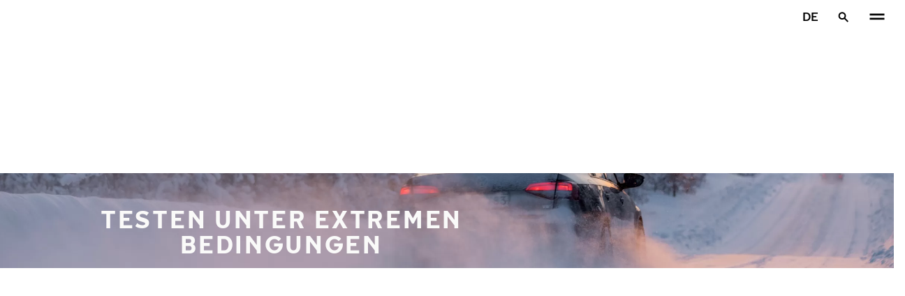

--- FILE ---
content_type: text/html; charset=utf-8
request_url: https://www.nokiantyres.de/innovationen/testen/
body_size: 22419
content:
<!DOCTYPE html>
<html stage-lang="de" lang="de" xmlns:og="http://ogp.me/ns#">
  <head>
    <meta charset="utf-8">
    <meta name="viewport" content="width=device-width, initial-scale=1.0">
    <meta name="pageid" content="FBeXw8qnQpqB7rGhvKCcEg"> 
    <meta name="generator" content="Crasman Stage">
    
    <title>Nokian Tyres Testen unter extremen Bedingungen / Nokian Tyres</title>
    
    <meta name="description" content="Nur durch unsere unerschöpfliche Testarbeit, mit nahezu zahllosen Wiederholungen unter konstanten Bedingungen, können wir die Reliabilität unserer Testergebnisse gewährleisten.">
    <meta name="keywords" content="">

    
    
    
    <link rel="stylesheet" href="https://www.nokiantyres.de/static/studio/pub/system/nokiantyres/master/css/master.css?r=1769674010315" />
    
    
    
    
    
    
    
    <link rel="canonical" href="https://www.nokiantyres.de/innovationen/testen/" />
    
    <meta name="application-name" content="Nokian Tyres"/>
<meta name="msapplication-TileColor" content="#FFFFFF" />
<link rel="manifest" href="https://nokiantyres.studio.crasman.cloud/pub/web/img/favicon/site.webmanifest?fv=956b&r=1769674010315">
<link rel="apple-touch-icon-precomposed" sizes="57x57" href="https://nokiantyres.studio.crasman.cloud/pub/web/img/favicon/apple-touch-icon-57x57.png?fv=8850" />
<link rel="apple-touch-icon-precomposed" sizes="60x60" href="https://nokiantyres.studio.crasman.cloud/pub/web/img/favicon/apple-touch-icon-60x60.png?fv=c93a" />
<link rel="apple-touch-icon-precomposed" sizes="72x72" href="https://nokiantyres.studio.crasman.cloud/pub/web/img/favicon/apple-touch-icon-72x72.png?fv=8d2a" />
<link rel="apple-touch-icon-precomposed" sizes="76x76" href="https://nokiantyres.studio.crasman.cloud/pub/web/img/favicon/apple-touch-icon-76x76.png?fv=f5b0" />
<link rel="apple-touch-icon-precomposed" sizes="114x114" href="https://nokiantyres.studio.crasman.cloud/pub/web/img/favicon/apple-touch-icon-114x114.png?fv=405c" />
<link rel="apple-touch-icon-precomposed" sizes="120x120" href="https://nokiantyres.studio.crasman.cloud/pub/web/img/favicon/apple-touch-icon-120x120.png?fv=b751" />
<link rel="apple-touch-icon-precomposed" sizes="144x144" href="https://nokiantyres.studio.crasman.cloud/pub/web/img/favicon/apple-touch-icon-144x144.png?fv=a74d" />
<link rel="apple-touch-icon-precomposed" sizes="152x152" href="https://nokiantyres.studio.crasman.cloud/pub/web/img/favicon/apple-touch-icon-152x152.png?fv=31fe" />
<link rel="icon" type="image/png" href="https://nokiantyres.studio.crasman.cloud/pub/web/img/favicon/favicon-16x16.png?fv=dc48" sizes="16x16" />
<link rel="icon" type="image/png" href="https://nokiantyres.studio.crasman.cloud/pub/web/img/favicon/favicon-32x32.png?fv=71a9" sizes="32x32" />
<link rel="icon" type="image/png" href="https://nokiantyres.studio.crasman.cloud/pub/web/img/favicon/favicon-96x96.png?fv=db17" sizes="96x96" />
<link rel="icon" type="image/png" href="https://nokiantyres.studio.crasman.cloud/pub/web/img/favicon/favicon-128.png?fv=7728" sizes="128x128" />
<link rel="icon" type="image/png" href="https://nokiantyres.studio.crasman.cloud/pub/web/img/favicon/favicon-196x196.png?fv=0f51" sizes="196x196" />
<link rel="icon" type="image/png" href="https://nokiantyres.studio.crasman.cloud/pub/web/img/favicon/favicon.ico?fv=da81" sizes="0x0" />
<meta name="msapplication-square70x70logo" content="https://nokiantyres.studio.crasman.cloud/pub/web/img/favicon/mstile-70x70.png?fv=7728" />
<meta name="msapplication-TileImage" content="https://nokiantyres.studio.crasman.cloud/pub/web/img/favicon/mstile-144x144.png?fv=a74d" />
<meta name="msapplication-square150x150logo" content="https://nokiantyres.studio.crasman.cloud/pub/web/img/favicon/mstile-150x150.png?fv=d8ed" />
<meta name="msapplication-wide310x150logo" content="https://nokiantyres.studio.crasman.cloud/pub/web/img/favicon/mstile-310x150.png?fv=9502" />
<meta name="msapplication-square310x310logo" content="https://nokiantyres.studio.crasman.cloud/pub/web/img/favicon/mstile-310x310.png?fv=75e4" />
    
      <link rel="preconnect" href="//nokiantyres.studio.crasman.cloud">
      <link rel="preconnect" href="//policy.app.cookieinformation.com">
      
      <link rel="dns-prefetch" href="//nokiantyres.studio.crasman.cloud">
      <link rel="dns-prefetch" href="//policy.app.cookieinformation.com">
      <link rel="dns-prefetch" href="//connect.facebook.net">
      <link rel="dns-prefetch" href="//www.facebook.com">
      <link rel="dns-prefetch" href="//fonts.googleapis.com">
      <link rel="dns-prefetch" href="//www.googletagmanager.com">
      <link rel="dns-prefetch" href="//www.googleadservices.com">
      <link rel="dns-prefetch" href="//www.google-analytics.com">
      <link rel="dns-prefetch" href="//googleads.g.doubleclick.net">
      <link rel="dns-prefetch" href="//track.adform.net">
      
    <meta property="og:title" content="Nokian Tyres Testen unter extremen Bedingungen / Nokian Tyres" />
    <meta property="og:type" content="website" />
    <meta property="og:url" content="https://www.nokiantyres.de/innovationen/testen/" />
    <meta property="og:image" content="https://nokiantyres.studio.crasman.cloud/pub/web/images/hero_images/2018/OG_images/og_image_EN_logo_2022.jpg" />
    <meta property="og:site_name" content="Nokian Tyres" />
    <meta property="og:description" content="Nur durch unsere unerschöpfliche Testarbeit, mit nahezu zahllosen Wiederholungen unter konstanten Bedingungen, können wir die Reliabilität unserer Testergebnisse gewährleisten." />
    <meta property="og:locale" content="de" />
    <meta property="og:updated_time" content="1769914984958" />
    
    <meta itemprop="name" content="Nokian Tyres Testen unter extremen Bedingungen / Nokian Tyres">
    <meta itemprop="description" content="Nur durch unsere unerschöpfliche Testarbeit, mit nahezu zahllosen Wiederholungen unter konstanten Bedingungen, können wir die Reliabilität unserer Testergebnisse gewährleisten.">
    <meta itemprop="image" content="https://nokiantyres.studio.crasman.cloud/pub/web/images/hero_images/2018/OG_images/og_image_EN_logo_2022.jpg">
    <link rel="alternate" hreflang="bg-BG" href="https://www.nokiantyres.bg/inovatsiia/testvane/" />
<link rel="alternate" hreflang="cs-CZ" href="https://www.nokiantyres.cz/inovace/testovani/" />
<link rel="alternate" hreflang="da-DK" href="https://www.nokiantyres.dk/innovation/test/" />
<link rel="alternate" hreflang="de-DE" href="https://www.nokiantyres.de/innovationen/testen/" />
<link rel="alternate" hreflang="de-AT" href="https://www.nokiantyres.at/innovationen/testen/" />
<link rel="alternate" hreflang="de-CH" href="https://www.nokiantyres.ch/innovationen/testen/" />
<link rel="alternate" hreflang="en" href="https://www.nokiantyres.com/innovation/testing/" />
<link rel="alternate" hreflang="x-default" href="https://www.nokiantyres.com/innovation/testing/" />
<link rel="alternate" hreflang="en-US" href="https://na.nokiantyres.com/innovation/testing/" />
<link rel="alternate" hreflang="es-ES" href="https://www.nokiantyres.es/innovacion/pruebas/" />
<link rel="alternate" hreflang="fi-FI" href="https://www.nokianrenkaat.fi/innovatiivisuus/testaus/" />
<link rel="alternate" hreflang="fr-FR" href="https://www.nokiantyres.fr/innovation/test/" />
<link rel="alternate" hreflang="fr-CA" href="https://fr.nokiantyres.ca/innovation/testage/" />
<link rel="alternate" hreflang="it-IT" href="https://www.nokiantyres.it/innovazioni/i-test/" />
<link rel="alternate" hreflang="ja-JP" href="https://www.nokiantyres.jp/tekunoroji/tuo-xieno-wui-shi-yan/" />
<link rel="alternate" hreflang="nl-NL" href="https://www.nokiantyres.nl/innovatie/het-testen/" />
<link rel="alternate" hreflang="nn-NO" href="https://www.nokiantyres.no/innovativt-arbeide/tester/" />
<link rel="alternate" hreflang="pl-PL" href="https://www.nokiantyres.pl/innowacyjnosc/testowanie/" />
<link rel="alternate" hreflang="sv-SE" href="https://www.nokiantyres.se/innovativt-arbete/tester/" />
<link rel="alternate" hreflang="uk-UA" href="https://www.nokiantyres.ua/innovaciyi/testuvannya/" />
<meta name="addsearch-custom-field" data-type="keyword" content="site=nt">
<meta name="addsearch-custom-field" data-type="keyword" content="category=articles">
<meta name="addsearch-custom-field" data-type="keyword" content="articleType=contentPage">
      <!-- The initial config of Consent Mode -->
      <script type="text/javascript">
        window.dataLayer = window.dataLayer || [];
        function gtag() {
          dataLayer.push(arguments);
        }

        gtag('consent', 'default', {
          ad_storage: 'denied',
          analytics_storage: 'denied',
          ad_user_data: 'denied',
          ad_personalization: 'denied',
          wait_for_update: 1500,
        });

        gtag('set', 'ads_data_redaction', true);
      </script>
    
   <meta name="google-site-verification" content="RmmEPA1eXikcDyMIe9s99IHL8LLathoDeI4SQ0rW7DE" />
   
    <script type="text/javascript">
    var ntGoogleMapsConfig = {"lang":"de","key":"AIzaSyDTD18VJKNuEuXP-yItpQ1wKYAejTSRD0s"};
    </script>
    
      <script>
        var getUrlParameter = function getUrlParameter(sParam) {
            var sPageURL = decodeURIComponent(window.location.search.substring(1)),
                sURLVariables = sPageURL.split('&'),
                sParameterName,
                i;

            for (i = 0; i < sURLVariables.length; i++) {
                sParameterName = sURLVariables[i].split('=');

                if (sParameterName[0] === sParam) {
                    if(sParameterName[1] === undefined) {
                        //no cid value so check if cookie exist
                        var value = "; " + document.cookie;
                        var parts = value.split("; h_cid=");
                        if (parts.length == 2) return parts.pop().split(";").shift();
                        else return true;
                    }
                    else { //CID value + create cookie
                        date = new Date();
                        date.setTime(date.getTime()+(30*24*60*60*1000));
                        document.cookie="h_cid="+sParameterName[1]+"; expires="+date.toGMTString() +";path=/";
                        return sParameterName[1];
                    }
                }
            }
            //Nothing has been return from URL so check if cookie exist
            var value = "; " + document.cookie;
            var parts = value.split("; h_cid=");
            if (parts.length == 2) return parts.pop().split(";").shift();
            else return true;
        };
      </script>
    

  <script>
    window.Hatch = {
  "widgetConfig": {
    "affiliateID": "52739",
    "displayMode": "popover",
    "listColumns": [
      "logoImage",
      "stockTag",
      "price",
      "buyNowTag"
    ],
    "sort": "group",
    "hideOutOfStock": false,
    "popoverPosition": "bottom",
    "responseType": "json",
    "priceTemplate": "{price}{currencySymbol}"
  }
};
    window.Hatch.widgetConfig.cid = getUrlParameter('cid');
    window.hatchInit = '1';
    window.hatchByLocale = 0;
    window.hatchScriptUrl = 'https://cdn.gethatch.com/hatch-buy-now-0.9.stable.js';
  </script>

    
  </head>
  <body class="site-nt template-default" data-page-id="FBeXw8qnQpqB7rGhvKCcEg" data-site="nt" data-country="DE">
    
  <!-- cookie consent, load when at end. -->
  <script id="CookieConsent" src="https://policy.app.cookieinformation.com/uc.js" data-culture="DE" data-gcm-version="2.0" type="text/javascript"></script> 
 
      <noscript><iframe src="//www.googletagmanager.com/ns.html?id=GTM-NVPQZM8"
      height="0" width="0" style="display:none;visibility:hidden"></iframe></noscript>
      <script>(function(w,d,s,l,i){w[l]=w[l]||[];w[l].push({'gtm.start':
      new Date().getTime(),event:'gtm.js'});var f=d.getElementsByTagName(s)[0],
      j=d.createElement(s),dl=l!='dataLayer'?'&l='+l:'';j.async=true;j.src=
      '//www.googletagmanager.com/gtm.js?id='+i+dl;f.parentNode.insertBefore(j,f);
      })(window,document,'script','dataLayer','GTM-NVPQZM8');</script>
      <meta property="fb:pages" content="442008059312657">
<header class="header" data-addsearch="exclude" data-nav-header>  
  <a href="#main" class="header__skiplink visually-hidden-focusable">Zum Hauptinhalt springen</a>
  
  <nav class="navigation" data-main-navigation  aria-label="Hauptnavigation">
    <div class="navigation__wrapper">
      <div class="site-container site-container--padded">
        <div class="navigation__content">

          <a class="navigation__logo" href="/">
            <span class="visually-hidden">Startseite</span>
            
          </a>

          
            <ul class="navigation__list">
              
                <li class="navigation__item">
                  
                    <button class="navigation__trigger " data-nav-action-trigger aria-controls="nd-SfY1Ww-WTQWoNBBNl2GVvg" aria-expanded="false">Reifen <span class="icon icon--chevron-down " aria-hidden="true"></span></button>
                    <div class="navigation__dropdown bg--light" id="nd-SfY1Ww-WTQWoNBBNl2GVvg">
                      <div class="site-container site-container--padded">
                        <div class="navigation__dropdown__content">
                          <div class="navigation__dropdown__self-link">
                            
    <a class="navigation__self-link a--bg" href="/reifen/" >
      <p class="h5">Reifen</p>
      <p class="navigation__self-link__description">Sommerreifen von Nokian Tyres bieten sicheres Fahren bei jedem Wetter. Wählen Sie den Sommerreifen, der Ihren Bedürfnissen entspricht und kommen Sie ans Ziel!</p>
      <span class="icon icon--arrow-right " aria-hidden="true"></span>
    </a>
  
                          </div>
                          
                          <div class="navigation__dropdown__pages">
                            
          <div class="navigation__menu__column">
            
      <ul class="navigation__menu__list navigation__menu__list--level-1">
        
              <li class="navigation__menu__item  ">
                <div class="navigation__menu__page">
                  <a class="navigation__menu__page-link " href="/reifen/personenkraftwagen/" >Personenkraftwagen</a>
                  <button class="navigation__menu__trigger" data-nav-desktop-menu-trigger aria-controls="m-LYykaSmGRQqopMZs1JIIGA" aria-expanded="false" aria-label="Untermenü öffnen" data-label-closed="Untermenü öffnen" data-label-open="Untermenü schließen"> <span class="icon icon--chevron-down " aria-hidden="true"></span></button>
                </div>
                
                    <div class="navigation__menu__page-content" id="m-LYykaSmGRQqopMZs1JIIGA">
                      
                      
      <ul class="navigation__menu__list navigation__menu__list--level-2">
        
              <li class="navigation__menu__item  ">
                <div class="navigation__menu__page">
                  <a class="navigation__menu__page-link " href="/reifen/personenkraftwagen/winterreifen/" data-size-url="/reifen/nach-reifengroesse/winterreifen/_r_/">Winterreifen</a>
                  
                </div>
                
              </li>
            
              <li class="navigation__menu__item  ">
                <div class="navigation__menu__page">
                  <a class="navigation__menu__page-link " href="/reifen/personenkraftwagen/sommerreifen/" data-size-url="/reifen/nach-reifengroesse/sommerreifen/_r_/">Sommerreifen</a>
                  
                </div>
                
              </li>
            
              <li class="navigation__menu__item  ">
                <div class="navigation__menu__page">
                  <a class="navigation__menu__page-link " href="/reifen/personenkraftwagen/ganzjahresreifen/" data-size-url="/reifen/nach-reifengroesse/ganzjahresreifen/_r_/">Ganzjahresreifen</a>
                  
                </div>
                
              </li>
            
      </ul>
    
                      
                    </div>
                  
              </li>
            
              <li class="navigation__menu__item  ">
                <div class="navigation__menu__page">
                  <a class="navigation__menu__page-link " href="/reifen/suv-4x4-reifen/" >SUV / 4x4</a>
                  <button class="navigation__menu__trigger" data-nav-desktop-menu-trigger aria-controls="m-lFGoNzDvSLqtqJa49vlvuQ" aria-expanded="false" aria-label="Untermenü öffnen" data-label-closed="Untermenü öffnen" data-label-open="Untermenü schließen"> <span class="icon icon--chevron-down " aria-hidden="true"></span></button>
                </div>
                
                    <div class="navigation__menu__page-content" id="m-lFGoNzDvSLqtqJa49vlvuQ">
                      
                      
      <ul class="navigation__menu__list navigation__menu__list--level-2">
        
              <li class="navigation__menu__item  ">
                <div class="navigation__menu__page">
                  <a class="navigation__menu__page-link " href="/reifen/suv-4x4-reifen/winterreifen/" data-size-url="/reifen/nach-reifengroesse/winterreifen/_r_/">Winterreifen</a>
                  
                </div>
                
              </li>
            
              <li class="navigation__menu__item  ">
                <div class="navigation__menu__page">
                  <a class="navigation__menu__page-link " href="/reifen/suv-4x4-reifen/sommerreifen/" data-size-url="/reifen/nach-reifengroesse/sommerreifen/_r_/">Sommerreifen</a>
                  
                </div>
                
              </li>
            
              <li class="navigation__menu__item  ">
                <div class="navigation__menu__page">
                  <a class="navigation__menu__page-link " href="/reifen/suv-4x4-reifen/ganzjahresreifen/" data-size-url="/reifen/nach-reifengroesse/ganzjahresreifen/_r_/">Ganzjahresreifen</a>
                  
                </div>
                
              </li>
            
      </ul>
    
                      
                    </div>
                  
              </li>
            
              <li class="navigation__menu__item  ">
                <div class="navigation__menu__page">
                  <a class="navigation__menu__page-link " href="/reifen/van-reifen/" >Van-Reifen</a>
                  <button class="navigation__menu__trigger" data-nav-desktop-menu-trigger aria-controls="m-WJtkKg4eRpe7ls1-gziRFQ" aria-expanded="false" aria-label="Untermenü öffnen" data-label-closed="Untermenü öffnen" data-label-open="Untermenü schließen"> <span class="icon icon--chevron-down " aria-hidden="true"></span></button>
                </div>
                
                    <div class="navigation__menu__page-content" id="m-WJtkKg4eRpe7ls1-gziRFQ">
                      
                      
      <ul class="navigation__menu__list navigation__menu__list--level-2">
        
              <li class="navigation__menu__item  ">
                <div class="navigation__menu__page">
                  <a class="navigation__menu__page-link " href="/reifen/van-reifen/winterreifen/" data-size-url="/reifen/nach-reifengroesse/winterreifen/_r_/">Winterreifen</a>
                  
                </div>
                
              </li>
            
              <li class="navigation__menu__item  ">
                <div class="navigation__menu__page">
                  <a class="navigation__menu__page-link " href="/reifen/van-reifen/sommerreifen/" data-size-url="/reifen/nach-reifengroesse/sommerreifen/_r_/">Sommerreifen</a>
                  
                </div>
                
              </li>
            
              <li class="navigation__menu__item  ">
                <div class="navigation__menu__page">
                  <a class="navigation__menu__page-link " href="/reifen/van-reifen/ganzjahresreifen/" data-size-url="/reifen/nach-reifengroesse/ganzjahresreifen/_r_/">Ganzjahresreifen</a>
                  
                </div>
                
              </li>
            
      </ul>
    
                      
                    </div>
                  
              </li>
            
      </ul>
    
          </div>
        
                          </div>
                            
                          <div class="navigation__dropdown__featured">
                            
                          </div>

                          
      <div class="navigation__quicklinks">
        <span class="label text--secondary">Entdecken Sie Nokian Tyres</span>
        <a class="a--external" href="https://company.nokiantyres.com" target="_blank">Company</a> <a class="a--external" href="https://www.nokiantyres.de/heavy/" target="_blank">Nokian Heavy Tyres</a> <a class="a--external" href="https://company.nokiantyres.com/careers/" target="_blank">Careers</a> <a class="a--external" href="https://dealerservices.nokiantyres.com" target="_blank">Dealer Services login</a>
      </div>
    
                        </div>
                      </div>
                    </div>
                    
                </li>
                
                <li class="navigation__item">
                  
                    <button class="navigation__trigger " data-nav-action-trigger aria-controls="nd-aGJnwgSASwmxUB6cxfZ0JQ" aria-expanded="false">Innovationen <span class="icon icon--chevron-down " aria-hidden="true"></span></button>
                    <div class="navigation__dropdown bg--light" id="nd-aGJnwgSASwmxUB6cxfZ0JQ">
                      <div class="site-container site-container--padded">
                        <div class="navigation__dropdown__content">
                          <div class="navigation__dropdown__self-link">
                            
    <a class="navigation__self-link a--bg" href="/innovationen/" >
      <p class="h5">Innovationen</p>
      <p class="navigation__self-link__description">Mittelpunkt unserer Produktentwicklung sind Sie und andere Autofahrer, deren Alltag und Sicherheit zu verbessern uns am Herzen liegt.</p>
      <span class="icon icon--arrow-right " aria-hidden="true"></span>
    </a>
  
                          </div>
                          
                          <div class="navigation__dropdown__pages">
                            
          <div class="navigation__menu__column">
            
      <ul class="navigation__menu__list navigation__menu__list--level-1">
        
              <li class="navigation__menu__item  ">
                <div class="navigation__menu__page">
                  <a class="navigation__menu__page-link " href="/innovationen/testsieger-nokian-reifen/" >Testerfolge</a>
                  <button class="navigation__menu__trigger" data-nav-desktop-menu-trigger aria-controls="m-AItE5c57R8WxFAFhFo5HCw" aria-expanded="false" aria-label="Untermenü öffnen" data-label-closed="Untermenü öffnen" data-label-open="Untermenü schließen"> <span class="icon icon--chevron-down " aria-hidden="true"></span></button>
                </div>
                
                    <div class="navigation__menu__page-content" id="m-AItE5c57R8WxFAFhFo5HCw">
                      
                      
      <ul class="navigation__menu__list navigation__menu__list--level-2">
        
              <li class="navigation__menu__item  ">
                <div class="navigation__menu__page">
                  <a class="navigation__menu__page-link " href="/innovationen/testsieger-nokian-reifen/" >Unabhängige Testergebnisse</a>
                  
                </div>
                
              </li>
            
      </ul>
    
                      
                    </div>
                  
              </li>
            
      </ul>
    
          </div>
        
                          </div>
                            
                          <div class="navigation__dropdown__featured">
                            
                          </div>

                          
      <div class="navigation__quicklinks">
        <span class="label text--secondary">Entdecken Sie Nokian Tyres</span>
        <a class="a--external" href="https://company.nokiantyres.com" target="_blank">Company</a> <a class="a--external" href="https://www.nokiantyres.de/heavy/" target="_blank">Nokian Heavy Tyres</a> <a class="a--external" href="https://company.nokiantyres.com/careers/" target="_blank">Careers</a> <a class="a--external" href="https://dealerservices.nokiantyres.com" target="_blank">Dealer Services login</a>
      </div>
    
                        </div>
                      </div>
                    </div>
                    
                </li>
                
                <li class="navigation__item">
                  
                    <button class="navigation__trigger " data-nav-action-trigger aria-controls="nd-GF38gSmOQpWBtOdGWkBGkg" aria-expanded="false">Garantie <span class="icon icon--chevron-down " aria-hidden="true"></span></button>
                    <div class="navigation__dropdown bg--light" id="nd-GF38gSmOQpWBtOdGWkBGkg">
                      <div class="site-container site-container--padded">
                        <div class="navigation__dropdown__content">
                          <div class="navigation__dropdown__self-link">
                            
    <a class="navigation__self-link a--bg" href="/garantie/" >
      <p class="h5">Garantie</p>
      
      <span class="icon icon--arrow-right " aria-hidden="true"></span>
    </a>
  
                          </div>
                          
                          <div class="navigation__dropdown__pages">
                            
          <div class="navigation__menu__column">
            
      <ul class="navigation__menu__list navigation__menu__list--level-1">
        
              <li class="navigation__menu__item  ">
                <div class="navigation__menu__page">
                  <a class="navigation__menu__page-link " href="/garantie/nokian-tyres-reifengarantie/" >Nokian Tyres Reifengarantie</a>
                  
                </div>
                
              </li>
            
              <li class="navigation__menu__item  ">
                <div class="navigation__menu__page">
                  <a class="navigation__menu__page-link " href="/garantie/nokian-tyres-zufriedenheitsgarantie/" >Nokian Tyres Zufriedenheitsgarantie</a>
                  
                </div>
                
              </li>
            
              <li class="navigation__menu__item  ">
                <div class="navigation__menu__page">
                  <a class="navigation__menu__page-link " href="https://www.nokiantyres.de/datenschutzbestimmungen-und-nutzungsbedingungen/" >Nutzungsbedingungen</a>
                  
                </div>
                
              </li>
            
      </ul>
    
          </div>
        
                          </div>
                            
                          <div class="navigation__dropdown__featured">
                            
                          </div>

                          
      <div class="navigation__quicklinks">
        <span class="label text--secondary">Entdecken Sie Nokian Tyres</span>
        <a class="a--external" href="https://company.nokiantyres.com" target="_blank">Company</a> <a class="a--external" href="https://www.nokiantyres.de/heavy/" target="_blank">Nokian Heavy Tyres</a> <a class="a--external" href="https://company.nokiantyres.com/careers/" target="_blank">Careers</a> <a class="a--external" href="https://dealerservices.nokiantyres.com" target="_blank">Dealer Services login</a>
      </div>
    
                        </div>
                      </div>
                    </div>
                    
                </li>
                
                <li class="navigation__item">
                  
                    <button class="navigation__trigger " data-nav-action-trigger aria-controls="nd-uaBDqAW6SVCK41frQq7puw" aria-expanded="false">Über uns <span class="icon icon--chevron-down " aria-hidden="true"></span></button>
                    <div class="navigation__dropdown bg--light" id="nd-uaBDqAW6SVCK41frQq7puw">
                      <div class="site-container site-container--padded">
                        <div class="navigation__dropdown__content">
                          <div class="navigation__dropdown__self-link">
                            
    <a class="navigation__self-link a--bg" href="/uber-uns/uber-nokian-tyres/" >
      <p class="h5">Über uns</p>
      <p class="navigation__self-link__description">Entdecken Sie das Wesen von Nokian Tyres, einem führenden Unternehmen für Reifeninnovationen, das sich für Sicherheit, Nachhaltigkeit und Leistung einsetzt. Gemeinsam sind wir auf dem Weg zu intelligenterem Fahren. Erfahren Sie mehr über unsere Geschichte, unsere Werte und unser Engagement für die Entwicklung hochwertiger Reifen für alle Fahrbedingungen.</p>
      <span class="icon icon--arrow-right " aria-hidden="true"></span>
    </a>
  
                          </div>
                          
                          <div class="navigation__dropdown__pages">
                            
          <div class="navigation__menu__column">
            
      <ul class="navigation__menu__list navigation__menu__list--level-1">
        
              <li class="navigation__menu__item  ">
                <div class="navigation__menu__page">
                  <a class="navigation__menu__page-link " href="/uber-uns/uber-nokian-tyres/" >Über Nokian Tyres</a>
                  <button class="navigation__menu__trigger" data-nav-desktop-menu-trigger aria-controls="m-OzItM_qQR964nFwzQksf3w" aria-expanded="false" aria-label="Untermenü öffnen" data-label-closed="Untermenü öffnen" data-label-open="Untermenü schließen"> <span class="icon icon--chevron-down " aria-hidden="true"></span></button>
                </div>
                
                    <div class="navigation__menu__page-content" id="m-OzItM_qQR964nFwzQksf3w">
                      
                      
      <ul class="navigation__menu__list navigation__menu__list--level-2">
        
              <li class="navigation__menu__item  ">
                <div class="navigation__menu__page">
                  <a class="navigation__menu__page-link " href="/uber-uns/uber-nokian-tyres/geschichte/" >Geschichte</a>
                  
                </div>
                
              </li>
            
              <li class="navigation__menu__item  ">
                <div class="navigation__menu__page">
                  <a class="navigation__menu__page-link " href="/uber-uns/uber-nokian-tyres/produktion/" >Produktion</a>
                  
                </div>
                
              </li>
            
              <li class="navigation__menu__item  ">
                <div class="navigation__menu__page">
                  <a class="navigation__menu__page-link " href="/uber-uns/uber-nokian-tyres/testzentren/" >Testzentren</a>
                  
                </div>
                
              </li>
            
      </ul>
    
                      
                    </div>
                  
              </li>
            
              <li class="navigation__menu__item  ">
                <div class="navigation__menu__page">
                  <a class="navigation__menu__page-link " href="/uber-uns/warum-nokian-tyres-wahlen/" >Warum Nokian Tyres wählen?</a>
                  <button class="navigation__menu__trigger" data-nav-desktop-menu-trigger aria-controls="m-HJOZ5_CySJ6qtjYukEtZIA" aria-expanded="false" aria-label="Untermenü öffnen" data-label-closed="Untermenü öffnen" data-label-open="Untermenü schließen"> <span class="icon icon--chevron-down " aria-hidden="true"></span></button>
                </div>
                
                    <div class="navigation__menu__page-content" id="m-HJOZ5_CySJ6qtjYukEtZIA">
                      
                      
      <ul class="navigation__menu__list navigation__menu__list--level-2">
        
              <li class="navigation__menu__item  ">
                <div class="navigation__menu__page">
                  <a class="navigation__menu__page-link " href="/uber-uns/warum-nokian-tyres-wahlen/reifenprufung/" >Reifenprüfung</a>
                  
                </div>
                
              </li>
            
              <li class="navigation__menu__item  ">
                <div class="navigation__menu__page">
                  <a class="navigation__menu__page-link " href="/uber-uns/warum-nokian-tyres-wahlen/innovationen-im-bereich-reifen/" >Innovationen im Bereich Reifen</a>
                  
                </div>
                
              </li>
            
      </ul>
    
                      
                    </div>
                  
              </li>
            
              <li class="navigation__menu__item  ">
                <div class="navigation__menu__page">
                  <a class="navigation__menu__page-link " href="/uber-uns/" >Über uns</a>
                  
                </div>
                
              </li>
            
              <li class="navigation__menu__item  ">
                <div class="navigation__menu__page">
                  <a class="navigation__menu__page-link " href="/uber-uns/medien/" >Medien</a>
                  
                </div>
                
              </li>
            
              <li class="navigation__menu__item  ">
                <div class="navigation__menu__page">
                  <a class="navigation__menu__page-link " href="/uber-uns/pressemitteilungen/" >Pressemitteilungen</a>
                  
                </div>
                
              </li>
            
      </ul>
    
          </div>
        
                          </div>
                            
                          <div class="navigation__dropdown__featured">
                            
                          </div>

                          
      <div class="navigation__quicklinks">
        <span class="label text--secondary">Entdecken Sie Nokian Tyres</span>
        <a class="a--external" href="https://company.nokiantyres.com" target="_blank">Company</a> <a class="a--external" href="https://www.nokiantyres.de/heavy/" target="_blank">Nokian Heavy Tyres</a> <a class="a--external" href="https://company.nokiantyres.com/careers/" target="_blank">Careers</a> <a class="a--external" href="https://dealerservices.nokiantyres.com" target="_blank">Dealer Services login</a>
      </div>
    
                        </div>
                      </div>
                    </div>
                    
                </li>
                
                <li class="navigation__item">
                  
                    <button class="navigation__trigger " data-nav-action-trigger aria-controls="nd-tTpCwBGUSMCu9rF8G_d--g" aria-expanded="false">Händler finden <span class="icon icon--chevron-down " aria-hidden="true"></span></button>
                    <div class="navigation__dropdown bg--light" id="nd-tTpCwBGUSMCu9rF8G_d--g">
                      <div class="site-container site-container--padded">
                        <div class="navigation__dropdown__content">
                          <div class="navigation__dropdown__self-link">
                            
    <a class="navigation__self-link a--bg" href="/finden-sie-einen-handler/handlersuche/" >
      <p class="h5">Händler finden</p>
      <p class="navigation__self-link__description">Finden Sie den nächstgelegenen Nokian Tyres-Händler mit unserer benutzerfreundlichen Suchfunktion. Entdecken Sie Premium-Reifen für Pkws, SUVs, Vans und Elektrofahrzeuge und sorgen Sie mit Nokian Tyres für Sicherheit und Leistung bei allen Wetterbedingungen</p>
      <span class="icon icon--arrow-right " aria-hidden="true"></span>
    </a>
  
                          </div>
                          
                          <div class="navigation__dropdown__pages">
                            
          <div class="navigation__menu__column">
            
      <ul class="navigation__menu__list navigation__menu__list--level-1">
        
              <li class="navigation__menu__item  ">
                <div class="navigation__menu__page">
                  <a class="navigation__menu__page-link " href="/finden-sie-einen-handler/handlersuche/" >Händler in der Nähe finden</a>
                  
                </div>
                
              </li>
            
              <li class="navigation__menu__item  ">
                <div class="navigation__menu__page">
                  <a class="navigation__menu__page-link a--external" href="https://dealerservices.nokiantyres.com" >Dealer services</a>
                  <button class="navigation__menu__trigger" data-nav-desktop-menu-trigger aria-controls="m-SJ0MsCB-Trusaht300qSIw" aria-expanded="false" aria-label="Untermenü öffnen" data-label-closed="Untermenü öffnen" data-label-open="Untermenü schließen"> <span class="icon icon--chevron-down " aria-hidden="true"></span></button>
                </div>
                
                    <div class="navigation__menu__page-content" id="m-SJ0MsCB-Trusaht300qSIw">
                      
                      
      <ul class="navigation__menu__list navigation__menu__list--level-2">
        
              <li class="navigation__menu__item  ">
                <div class="navigation__menu__page">
                  <a class="navigation__menu__page-link " href="/finden-sie-einen-handler/fur-handler/aus-dem-handel-fur-den-handel/" >Für Händler</a>
                  
                </div>
                
              </li>
            
      </ul>
    
                      
                    </div>
                  
              </li>
            
              <li class="navigation__menu__item  ">
                <div class="navigation__menu__page">
                  <a class="navigation__menu__page-link " href="/finden-sie-einen-handler/fur-handler/werden-sie-ein-nokian-tyres-partnerhandler/" >Werden Sie ein Nokian Tyres Partnerhändler</a>
                  
                </div>
                
              </li>
            
      </ul>
    
          </div>
        
                          </div>
                            
                          <div class="navigation__dropdown__featured">
                            
                          </div>

                          
      <div class="navigation__quicklinks">
        <span class="label text--secondary">Entdecken Sie Nokian Tyres</span>
        <a class="a--external" href="https://company.nokiantyres.com" target="_blank">Company</a> <a class="a--external" href="https://www.nokiantyres.de/heavy/" target="_blank">Nokian Heavy Tyres</a> <a class="a--external" href="https://company.nokiantyres.com/careers/" target="_blank">Careers</a> <a class="a--external" href="https://dealerservices.nokiantyres.com" target="_blank">Dealer Services login</a>
      </div>
    
                        </div>
                      </div>
                    </div>
                    
                </li>
                
                <li class="navigation__item">
                  
                    <button class="navigation__trigger " data-nav-action-trigger aria-controls="nd-MPVpYyUhSo2cWE-WdoZ0uA" aria-expanded="false">Tipps <span class="icon icon--chevron-down " aria-hidden="true"></span></button>
                    <div class="navigation__dropdown bg--light" id="nd-MPVpYyUhSo2cWE-WdoZ0uA">
                      <div class="site-container site-container--padded">
                        <div class="navigation__dropdown__content">
                          <div class="navigation__dropdown__self-link">
                            
    <a class="navigation__self-link a--bg" href="/tips/" >
      <p class="h5">Tipps</p>
      <p class="navigation__self-link__description">Auf unserer Seite Reifeninsights finden Sie Expertenratschläge zu Reifenpflege, Reifenwartung und Fahrtipps. Hier helfen wir Ihnen Reifen zu wählen, die zu Ihnen passen.</p>
      <span class="icon icon--arrow-right " aria-hidden="true"></span>
    </a>
  
                          </div>
                          
                          <div class="navigation__dropdown__pages">
                            
          <div class="navigation__menu__column">
            
      <ul class="navigation__menu__list navigation__menu__list--level-1">
        
              <li class="navigation__menu__item  ">
                <div class="navigation__menu__page">
                  <a class="navigation__menu__page-link " href="/tips/reifenpflege-und-wartung/" >Reifenpflege und -wartung</a>
                  
                </div>
                
              </li>
            
              <li class="navigation__menu__item  ">
                <div class="navigation__menu__page">
                  <a class="navigation__menu__page-link " href="/tips/reifenauswahl/" >Reifenauswahl</a>
                  
                </div>
                
              </li>
            
              <li class="navigation__menu__item  ">
                <div class="navigation__menu__page">
                  <a class="navigation__menu__page-link " href="/tips/fahrtipps/" >Fahrtipps</a>
                  
                </div>
                
              </li>
            
      </ul>
    
          </div>
        
                          </div>
                            
                          <div class="navigation__dropdown__featured">
                            
                          </div>

                          
      <div class="navigation__quicklinks">
        <span class="label text--secondary">Entdecken Sie Nokian Tyres</span>
        <a class="a--external" href="https://company.nokiantyres.com" target="_blank">Company</a> <a class="a--external" href="https://www.nokiantyres.de/heavy/" target="_blank">Nokian Heavy Tyres</a> <a class="a--external" href="https://company.nokiantyres.com/careers/" target="_blank">Careers</a> <a class="a--external" href="https://dealerservices.nokiantyres.com" target="_blank">Dealer Services login</a>
      </div>
    
                        </div>
                      </div>
                    </div>
                    
                </li>
                
            </ul>
            

          <div class="navigation__actions">
            <button class="navigation__action navigation__action--language" aria-label="Land wählen" data-nav-action-trigger data-nav-action-focustrap aria-controls="nav-language" aria-expanded="false">DE</button>
            <button class="navigation__action navigation__action--search" aria-label="Suche" data-nav-action-trigger data-nav-action-focustrap aria-controls="nav-search" aria-expanded="false"><span class="icon icon--search " aria-hidden="true"></span><span class="icon icon--close " aria-hidden="true"></span></button>
            <button class="navigation__action navigation__action--menu" aria-label="Hauptnavigation" data-nav-action-trigger aria-controls="nav-mobile" aria-expanded="false"><span class="icon icon--menu " aria-hidden="true"></span><span class="icon icon--close " aria-hidden="true"></span></button>
          </div>
        </div>
      </div>

      <div class="navigation__language bg--light" id="nav-language">
        <div class="site-container site-container--padded">
          <div class="navigation__language__content">
            <ul>
              <li><h2 tabindex="-1" class="js-focusable navigation__language__select-text">Land wählen</h2></li>
              <li><a href="https://fr.nokiantyres.ca/innovation/testage/" class="" lang="fr-CA">Amérique Du Nord (FRANÇAIS)</a></li><li><a href="https://www.nokiantyres.cz/inovace/testovani/" class="" lang="cs-CZ">Česká republika</a></li><li><a href="https://www.nokiantyres.dk/innovation/test/" class="" lang="da-DK">Danmark</a></li><li><a href="https://www.nokiantyres.de/innovationen/testen/" class="current" lang="de">Deutschland</a></li><li><a href="https://www.nokiantyres.es/innovacion/pruebas/" class="" lang="es">España</a></li><li><a href="https://www.nokiantyres.fr/innovation/test/" class="" lang="fr">France</a></li><li><a href="https://www.nokiantyres.com/innovation/testing/" class="" lang="en">Global (English)</a></li><li><a href="https://www.nokiantyres.it/innovazioni/i-test/" class="" lang="it">Italia</a></li><li><a href="https://www.nokiantyres.hu/" class="" lang="hu">Magyarország</a></li><li><a href="https://www.nokiantyres.nl/innovatie/het-testen/" class="" lang="nl-NL">Nederland</a></li><li><a href="https://www.nokiantyres.no/innovativt-arbeide/tester/" class="" lang="no">Norge</a></li><li><a href="https://na.nokiantyres.com/innovation/testing/" class="" lang="en-US">North America (English)</a></li><li><a href="https://www.nokiantyres.pl/innowacyjnosc/testowanie/" class="" lang="pl-PL">Polska</a></li><li><a href="https://www.nokiantyres.ro/" class="" lang="ro-RO">Romania</a></li><li><a href="https://www.nokiantyres.ch/innovationen/testen/" class="" lang="de-CH">Schweiz</a></li><li><a href="https://www.nokianrenkaat.fi/innovatiivisuus/testaus/" class="" lang="fi">Suomi</a></li><li><a href="https://www.nokiantyres.se/innovativt-arbete/tester/" class="" lang="sv">Sverige</a></li><li><a href="https://www.nokiantyres.at/innovationen/testen/" class="" lang="de-AT">Österreich</a></li><li><a href="https://www.nokiantyres.bg/inovatsiia/testvane/" class="" lang="bg-BG">България</a></li><li><a href="https://www.nokiantyres.ua/innovaciyi/testuvannya/" class="" lang="uk-UA">Україна</a></li><li><a href="https://www.nokiantyres.jp/tekunoroji/tuo-xieno-wui-shi-yan/" class="" lang="ja-JP">日本</a></li>
            </ul>
          </div>
        </div>
      </div>

      
        <div class="navigation__accordion" id="nav-mobile">
          <div class="site-container">
            <div class="navigation__accordion__content">
              
      <ul class="navigation__menu__list navigation__menu__list--level-0">
        
              <li class="navigation__menu__item  ">
                <div class="navigation__menu__page">
                  
                  <button class="navigation__menu__trigger" data-nav-menu-trigger aria-controls="m-f_hAX6JDQL6TM86JIZIkxA" aria-expanded="false"  data-label-closed="Untermenü öffnen" data-label-open="Untermenü schließen">Reifen <span class="icon icon--chevron-down " aria-hidden="true"></span></button>
                </div>
                
                    <div class="navigation__menu__page-content" id="m-f_hAX6JDQL6TM86JIZIkxA">
                      <div class="navigation__menu__self-link">
    <a class="navigation__self-link a--bg" href="/reifen/" >
      <p class="h5">Reifen</p>
      <p class="navigation__self-link__description">Sommerreifen von Nokian Tyres bieten sicheres Fahren bei jedem Wetter. Wählen Sie den Sommerreifen, der Ihren Bedürfnissen entspricht und kommen Sie ans Ziel!</p>
      <span class="icon icon--arrow-right " aria-hidden="true"></span>
    </a>
  </div>
                      
          <div class="navigation__menu__column">
            
      <ul class="navigation__menu__list navigation__menu__list--level-1">
        
              <li class="navigation__menu__item  ">
                <div class="navigation__menu__page">
                  <a class="navigation__menu__page-link " href="/reifen/personenkraftwagen/" >Personenkraftwagen</a>
                  <button class="navigation__menu__trigger" data-nav-menu-trigger aria-controls="m-1zvBYS2sSquYIgdi-1dRDw" aria-expanded="false" aria-label="Untermenü öffnen" data-label-closed="Untermenü öffnen" data-label-open="Untermenü schließen"> <span class="icon icon--chevron-down " aria-hidden="true"></span></button>
                </div>
                
                    <div class="navigation__menu__page-content" id="m-1zvBYS2sSquYIgdi-1dRDw">
                      
                      
      <ul class="navigation__menu__list navigation__menu__list--level-2">
        
              <li class="navigation__menu__item  ">
                <div class="navigation__menu__page">
                  <a class="navigation__menu__page-link " href="/reifen/personenkraftwagen/winterreifen/" data-size-url="/reifen/nach-reifengroesse/winterreifen/_r_/">Winterreifen</a>
                  
                </div>
                
              </li>
            
              <li class="navigation__menu__item  ">
                <div class="navigation__menu__page">
                  <a class="navigation__menu__page-link " href="/reifen/personenkraftwagen/sommerreifen/" data-size-url="/reifen/nach-reifengroesse/sommerreifen/_r_/">Sommerreifen</a>
                  
                </div>
                
              </li>
            
              <li class="navigation__menu__item  ">
                <div class="navigation__menu__page">
                  <a class="navigation__menu__page-link " href="/reifen/personenkraftwagen/ganzjahresreifen/" data-size-url="/reifen/nach-reifengroesse/ganzjahresreifen/_r_/">Ganzjahresreifen</a>
                  
                </div>
                
              </li>
            
      </ul>
    
                      
                    </div>
                  
              </li>
            
              <li class="navigation__menu__item  ">
                <div class="navigation__menu__page">
                  <a class="navigation__menu__page-link " href="/reifen/suv-4x4-reifen/" >SUV / 4x4</a>
                  <button class="navigation__menu__trigger" data-nav-menu-trigger aria-controls="m-vn2lJY-gQY6aOerh3Al1tQ" aria-expanded="false" aria-label="Untermenü öffnen" data-label-closed="Untermenü öffnen" data-label-open="Untermenü schließen"> <span class="icon icon--chevron-down " aria-hidden="true"></span></button>
                </div>
                
                    <div class="navigation__menu__page-content" id="m-vn2lJY-gQY6aOerh3Al1tQ">
                      
                      
      <ul class="navigation__menu__list navigation__menu__list--level-2">
        
              <li class="navigation__menu__item  ">
                <div class="navigation__menu__page">
                  <a class="navigation__menu__page-link " href="/reifen/suv-4x4-reifen/winterreifen/" data-size-url="/reifen/nach-reifengroesse/winterreifen/_r_/">Winterreifen</a>
                  
                </div>
                
              </li>
            
              <li class="navigation__menu__item  ">
                <div class="navigation__menu__page">
                  <a class="navigation__menu__page-link " href="/reifen/suv-4x4-reifen/sommerreifen/" data-size-url="/reifen/nach-reifengroesse/sommerreifen/_r_/">Sommerreifen</a>
                  
                </div>
                
              </li>
            
              <li class="navigation__menu__item  ">
                <div class="navigation__menu__page">
                  <a class="navigation__menu__page-link " href="/reifen/suv-4x4-reifen/ganzjahresreifen/" data-size-url="/reifen/nach-reifengroesse/ganzjahresreifen/_r_/">Ganzjahresreifen</a>
                  
                </div>
                
              </li>
            
      </ul>
    
                      
                    </div>
                  
              </li>
            
              <li class="navigation__menu__item  ">
                <div class="navigation__menu__page">
                  <a class="navigation__menu__page-link " href="/reifen/van-reifen/" >Van-Reifen</a>
                  <button class="navigation__menu__trigger" data-nav-menu-trigger aria-controls="m-hDOXXbcIQXqD6qenrjInEw" aria-expanded="false" aria-label="Untermenü öffnen" data-label-closed="Untermenü öffnen" data-label-open="Untermenü schließen"> <span class="icon icon--chevron-down " aria-hidden="true"></span></button>
                </div>
                
                    <div class="navigation__menu__page-content" id="m-hDOXXbcIQXqD6qenrjInEw">
                      
                      
      <ul class="navigation__menu__list navigation__menu__list--level-2">
        
              <li class="navigation__menu__item  ">
                <div class="navigation__menu__page">
                  <a class="navigation__menu__page-link " href="/reifen/van-reifen/winterreifen/" data-size-url="/reifen/nach-reifengroesse/winterreifen/_r_/">Winterreifen</a>
                  
                </div>
                
              </li>
            
              <li class="navigation__menu__item  ">
                <div class="navigation__menu__page">
                  <a class="navigation__menu__page-link " href="/reifen/van-reifen/sommerreifen/" data-size-url="/reifen/nach-reifengroesse/sommerreifen/_r_/">Sommerreifen</a>
                  
                </div>
                
              </li>
            
              <li class="navigation__menu__item  ">
                <div class="navigation__menu__page">
                  <a class="navigation__menu__page-link " href="/reifen/van-reifen/ganzjahresreifen/" data-size-url="/reifen/nach-reifengroesse/ganzjahresreifen/_r_/">Ganzjahresreifen</a>
                  
                </div>
                
              </li>
            
      </ul>
    
                      
                    </div>
                  
              </li>
            
      </ul>
    
          </div>
        
                      
                    </div>
                  
              </li>
            
              <li class="navigation__menu__item  ">
                <div class="navigation__menu__page">
                  
                  <button class="navigation__menu__trigger" data-nav-menu-trigger aria-controls="m-MmSpjKrnQlmPXWsEl2TKPQ" aria-expanded="false"  data-label-closed="Untermenü öffnen" data-label-open="Untermenü schließen">Innovationen <span class="icon icon--chevron-down " aria-hidden="true"></span></button>
                </div>
                
                    <div class="navigation__menu__page-content" id="m-MmSpjKrnQlmPXWsEl2TKPQ">
                      <div class="navigation__menu__self-link">
    <a class="navigation__self-link a--bg" href="/innovationen/" >
      <p class="h5">Innovationen</p>
      <p class="navigation__self-link__description">Mittelpunkt unserer Produktentwicklung sind Sie und andere Autofahrer, deren Alltag und Sicherheit zu verbessern uns am Herzen liegt.</p>
      <span class="icon icon--arrow-right " aria-hidden="true"></span>
    </a>
  </div>
                      
          <div class="navigation__menu__column">
            
      <ul class="navigation__menu__list navigation__menu__list--level-1">
        
              <li class="navigation__menu__item  ">
                <div class="navigation__menu__page">
                  <a class="navigation__menu__page-link " href="/innovationen/testsieger-nokian-reifen/" >Testerfolge</a>
                  <button class="navigation__menu__trigger" data-nav-menu-trigger aria-controls="m-jb5c9EZpQNqOlqT9QHOxtw" aria-expanded="false" aria-label="Untermenü öffnen" data-label-closed="Untermenü öffnen" data-label-open="Untermenü schließen"> <span class="icon icon--chevron-down " aria-hidden="true"></span></button>
                </div>
                
                    <div class="navigation__menu__page-content" id="m-jb5c9EZpQNqOlqT9QHOxtw">
                      
                      
      <ul class="navigation__menu__list navigation__menu__list--level-2">
        
              <li class="navigation__menu__item  ">
                <div class="navigation__menu__page">
                  <a class="navigation__menu__page-link " href="/innovationen/testsieger-nokian-reifen/" >Unabhängige Testergebnisse</a>
                  
                </div>
                
              </li>
            
      </ul>
    
                      
                    </div>
                  
              </li>
            
      </ul>
    
          </div>
        
                      
                    </div>
                  
              </li>
            
              <li class="navigation__menu__item  ">
                <div class="navigation__menu__page">
                  
                  <button class="navigation__menu__trigger" data-nav-menu-trigger aria-controls="m-3VaFd7OLRhOXD9p2nMUHBQ" aria-expanded="false"  data-label-closed="Untermenü öffnen" data-label-open="Untermenü schließen">Garantie <span class="icon icon--chevron-down " aria-hidden="true"></span></button>
                </div>
                
                    <div class="navigation__menu__page-content" id="m-3VaFd7OLRhOXD9p2nMUHBQ">
                      <div class="navigation__menu__self-link">
    <a class="navigation__self-link a--bg" href="/garantie/" >
      <p class="h5">Garantie</p>
      
      <span class="icon icon--arrow-right " aria-hidden="true"></span>
    </a>
  </div>
                      
          <div class="navigation__menu__column">
            
      <ul class="navigation__menu__list navigation__menu__list--level-1">
        
              <li class="navigation__menu__item  ">
                <div class="navigation__menu__page">
                  <a class="navigation__menu__page-link " href="/garantie/nokian-tyres-reifengarantie/" >Nokian Tyres Reifengarantie</a>
                  
                </div>
                
              </li>
            
              <li class="navigation__menu__item  ">
                <div class="navigation__menu__page">
                  <a class="navigation__menu__page-link " href="/garantie/nokian-tyres-zufriedenheitsgarantie/" >Nokian Tyres Zufriedenheitsgarantie</a>
                  
                </div>
                
              </li>
            
              <li class="navigation__menu__item  ">
                <div class="navigation__menu__page">
                  <a class="navigation__menu__page-link " href="https://www.nokiantyres.de/datenschutzbestimmungen-und-nutzungsbedingungen/" >Nutzungsbedingungen</a>
                  
                </div>
                
              </li>
            
      </ul>
    
          </div>
        
                      
                    </div>
                  
              </li>
            
              <li class="navigation__menu__item  ">
                <div class="navigation__menu__page">
                  
                  <button class="navigation__menu__trigger" data-nav-menu-trigger aria-controls="m-2KDD-2-qRoKh43D0FyzXaA" aria-expanded="false"  data-label-closed="Untermenü öffnen" data-label-open="Untermenü schließen">Über uns <span class="icon icon--chevron-down " aria-hidden="true"></span></button>
                </div>
                
                    <div class="navigation__menu__page-content" id="m-2KDD-2-qRoKh43D0FyzXaA">
                      <div class="navigation__menu__self-link">
    <a class="navigation__self-link a--bg" href="/uber-uns/uber-nokian-tyres/" >
      <p class="h5">Über uns</p>
      <p class="navigation__self-link__description">Entdecken Sie das Wesen von Nokian Tyres, einem führenden Unternehmen für Reifeninnovationen, das sich für Sicherheit, Nachhaltigkeit und Leistung einsetzt. Gemeinsam sind wir auf dem Weg zu intelligenterem Fahren. Erfahren Sie mehr über unsere Geschichte, unsere Werte und unser Engagement für die Entwicklung hochwertiger Reifen für alle Fahrbedingungen.</p>
      <span class="icon icon--arrow-right " aria-hidden="true"></span>
    </a>
  </div>
                      
          <div class="navigation__menu__column">
            
      <ul class="navigation__menu__list navigation__menu__list--level-1">
        
              <li class="navigation__menu__item  ">
                <div class="navigation__menu__page">
                  <a class="navigation__menu__page-link " href="/uber-uns/uber-nokian-tyres/" >Über Nokian Tyres</a>
                  <button class="navigation__menu__trigger" data-nav-menu-trigger aria-controls="m-0LdIc8QnThOYYex0Wn5qZA" aria-expanded="false" aria-label="Untermenü öffnen" data-label-closed="Untermenü öffnen" data-label-open="Untermenü schließen"> <span class="icon icon--chevron-down " aria-hidden="true"></span></button>
                </div>
                
                    <div class="navigation__menu__page-content" id="m-0LdIc8QnThOYYex0Wn5qZA">
                      
                      
      <ul class="navigation__menu__list navigation__menu__list--level-2">
        
              <li class="navigation__menu__item  ">
                <div class="navigation__menu__page">
                  <a class="navigation__menu__page-link " href="/uber-uns/uber-nokian-tyres/geschichte/" >Geschichte</a>
                  
                </div>
                
              </li>
            
              <li class="navigation__menu__item  ">
                <div class="navigation__menu__page">
                  <a class="navigation__menu__page-link " href="/uber-uns/uber-nokian-tyres/produktion/" >Produktion</a>
                  
                </div>
                
              </li>
            
              <li class="navigation__menu__item  ">
                <div class="navigation__menu__page">
                  <a class="navigation__menu__page-link " href="/uber-uns/uber-nokian-tyres/testzentren/" >Testzentren</a>
                  
                </div>
                
              </li>
            
      </ul>
    
                      
                    </div>
                  
              </li>
            
              <li class="navigation__menu__item  ">
                <div class="navigation__menu__page">
                  <a class="navigation__menu__page-link " href="/uber-uns/warum-nokian-tyres-wahlen/" >Warum Nokian Tyres wählen?</a>
                  <button class="navigation__menu__trigger" data-nav-menu-trigger aria-controls="m-GyQwbQLKQhyk8V2Nwk_BJg" aria-expanded="false" aria-label="Untermenü öffnen" data-label-closed="Untermenü öffnen" data-label-open="Untermenü schließen"> <span class="icon icon--chevron-down " aria-hidden="true"></span></button>
                </div>
                
                    <div class="navigation__menu__page-content" id="m-GyQwbQLKQhyk8V2Nwk_BJg">
                      
                      
      <ul class="navigation__menu__list navigation__menu__list--level-2">
        
              <li class="navigation__menu__item  ">
                <div class="navigation__menu__page">
                  <a class="navigation__menu__page-link " href="/uber-uns/warum-nokian-tyres-wahlen/reifenprufung/" >Reifenprüfung</a>
                  
                </div>
                
              </li>
            
              <li class="navigation__menu__item  ">
                <div class="navigation__menu__page">
                  <a class="navigation__menu__page-link " href="/uber-uns/warum-nokian-tyres-wahlen/innovationen-im-bereich-reifen/" >Innovationen im Bereich Reifen</a>
                  
                </div>
                
              </li>
            
      </ul>
    
                      
                    </div>
                  
              </li>
            
              <li class="navigation__menu__item  ">
                <div class="navigation__menu__page">
                  <a class="navigation__menu__page-link " href="/uber-uns/" >Über uns</a>
                  
                </div>
                
              </li>
            
              <li class="navigation__menu__item  ">
                <div class="navigation__menu__page">
                  <a class="navigation__menu__page-link " href="/uber-uns/medien/" >Medien</a>
                  
                </div>
                
              </li>
            
              <li class="navigation__menu__item  ">
                <div class="navigation__menu__page">
                  <a class="navigation__menu__page-link " href="/uber-uns/pressemitteilungen/" >Pressemitteilungen</a>
                  
                </div>
                
              </li>
            
      </ul>
    
          </div>
        
                      
                    </div>
                  
              </li>
            
              <li class="navigation__menu__item  ">
                <div class="navigation__menu__page">
                  
                  <button class="navigation__menu__trigger" data-nav-menu-trigger aria-controls="m-J-uKVb2sT7WJou8RsKN7Tg" aria-expanded="false"  data-label-closed="Untermenü öffnen" data-label-open="Untermenü schließen">Händler finden <span class="icon icon--chevron-down " aria-hidden="true"></span></button>
                </div>
                
                    <div class="navigation__menu__page-content" id="m-J-uKVb2sT7WJou8RsKN7Tg">
                      <div class="navigation__menu__self-link">
    <a class="navigation__self-link a--bg" href="/finden-sie-einen-handler/handlersuche/" >
      <p class="h5">Händler finden</p>
      <p class="navigation__self-link__description">Finden Sie den nächstgelegenen Nokian Tyres-Händler mit unserer benutzerfreundlichen Suchfunktion. Entdecken Sie Premium-Reifen für Pkws, SUVs, Vans und Elektrofahrzeuge und sorgen Sie mit Nokian Tyres für Sicherheit und Leistung bei allen Wetterbedingungen</p>
      <span class="icon icon--arrow-right " aria-hidden="true"></span>
    </a>
  </div>
                      
          <div class="navigation__menu__column">
            
      <ul class="navigation__menu__list navigation__menu__list--level-1">
        
              <li class="navigation__menu__item  ">
                <div class="navigation__menu__page">
                  <a class="navigation__menu__page-link " href="/finden-sie-einen-handler/handlersuche/" >Händler in der Nähe finden</a>
                  
                </div>
                
              </li>
            
              <li class="navigation__menu__item  ">
                <div class="navigation__menu__page">
                  <a class="navigation__menu__page-link a--external" href="https://dealerservices.nokiantyres.com" >Dealer services</a>
                  <button class="navigation__menu__trigger" data-nav-menu-trigger aria-controls="m-E_uWxIyGQOuX39IclaaNTw" aria-expanded="false" aria-label="Untermenü öffnen" data-label-closed="Untermenü öffnen" data-label-open="Untermenü schließen"> <span class="icon icon--chevron-down " aria-hidden="true"></span></button>
                </div>
                
                    <div class="navigation__menu__page-content" id="m-E_uWxIyGQOuX39IclaaNTw">
                      
                      
      <ul class="navigation__menu__list navigation__menu__list--level-2">
        
              <li class="navigation__menu__item  ">
                <div class="navigation__menu__page">
                  <a class="navigation__menu__page-link " href="/finden-sie-einen-handler/fur-handler/aus-dem-handel-fur-den-handel/" >Für Händler</a>
                  
                </div>
                
              </li>
            
      </ul>
    
                      
                    </div>
                  
              </li>
            
              <li class="navigation__menu__item  ">
                <div class="navigation__menu__page">
                  <a class="navigation__menu__page-link " href="/finden-sie-einen-handler/fur-handler/werden-sie-ein-nokian-tyres-partnerhandler/" >Werden Sie ein Nokian Tyres Partnerhändler</a>
                  
                </div>
                
              </li>
            
      </ul>
    
          </div>
        
                      
                    </div>
                  
              </li>
            
              <li class="navigation__menu__item  ">
                <div class="navigation__menu__page">
                  
                  <button class="navigation__menu__trigger" data-nav-menu-trigger aria-controls="m-slkVc0tQS9yeT7hLYMdFpQ" aria-expanded="false"  data-label-closed="Untermenü öffnen" data-label-open="Untermenü schließen">Tipps <span class="icon icon--chevron-down " aria-hidden="true"></span></button>
                </div>
                
                    <div class="navigation__menu__page-content" id="m-slkVc0tQS9yeT7hLYMdFpQ">
                      <div class="navigation__menu__self-link">
    <a class="navigation__self-link a--bg" href="/tips/" >
      <p class="h5">Tipps</p>
      <p class="navigation__self-link__description">Auf unserer Seite Reifeninsights finden Sie Expertenratschläge zu Reifenpflege, Reifenwartung und Fahrtipps. Hier helfen wir Ihnen Reifen zu wählen, die zu Ihnen passen.</p>
      <span class="icon icon--arrow-right " aria-hidden="true"></span>
    </a>
  </div>
                      
          <div class="navigation__menu__column">
            
      <ul class="navigation__menu__list navigation__menu__list--level-1">
        
              <li class="navigation__menu__item  ">
                <div class="navigation__menu__page">
                  <a class="navigation__menu__page-link " href="/tips/reifenpflege-und-wartung/" >Reifenpflege und -wartung</a>
                  
                </div>
                
              </li>
            
              <li class="navigation__menu__item  ">
                <div class="navigation__menu__page">
                  <a class="navigation__menu__page-link " href="/tips/reifenauswahl/" >Reifenauswahl</a>
                  
                </div>
                
              </li>
            
              <li class="navigation__menu__item  ">
                <div class="navigation__menu__page">
                  <a class="navigation__menu__page-link " href="/tips/fahrtipps/" >Fahrtipps</a>
                  
                </div>
                
              </li>
            
      </ul>
    
          </div>
        
                      
                    </div>
                  
              </li>
            
      </ul>
    
              
      <div class="navigation__quicklinks">
        <span class="label text--secondary">Entdecken Sie Nokian Tyres</span>
        <a class="a--external" href="https://company.nokiantyres.com" target="_blank">Company</a> <a class="a--external" href="https://www.nokiantyres.de/heavy/" target="_blank">Nokian Heavy Tyres</a> <a class="a--external" href="https://company.nokiantyres.com/careers/" target="_blank">Careers</a> <a class="a--external" href="https://dealerservices.nokiantyres.com" target="_blank">Dealer Services login</a>
      </div>
    
            </div>
          </div>
        </div>
        

      
        
<div class="navigation__search" id="nav-search">
  <div class="site-container site-container--padded">
    <div class="navigation__search__content">

      <div class="site-quick-search" data-quick-search data-site="nt">
        
        <form class="quick-search-form" method="get" action="/suche/" data-quick-search-form autocomplete="off">
          <div class="quick-search-form__wrapper">
            <label for="quick-search" class="visually-hidden">Nokian Tyres suchen</label>
            <input class="form__input" id="quick-search" name="search" type="text" placeholder="Nokian Tyres suchen">
            <button type="submit" class="quick-search-form__submit">
              <span class="visually-hidden">Suche</span>
              <span class="icon icon--search " aria-hidden="true"></span>
              <span class="icon icon--loading " aria-hidden="true"></span>
            </button>
          </div>
        </form>

        <div class="site-quick-search__results" data-quick-search-results></div>

        <div class="site-quick-search__suggestions">
          <div class="site-quick-search__suggestion">
            
              <p class="site-quick-search__suggestion__label">Beliebte Suchbegriffe</p>
              <div class="site-quick-search__tags">
                
                  <a href="/suche/?search="  class="site-quick-search__tag bullet"> <span class="icon icon--search " aria-hidden="true"></span></a>
                
              </div>
            
          </div>

          
          <div class="site-quick-search__suggestion">
            <p class="site-quick-search__suggestion__label">Interested in Nokian Tyres as a company, investment or an employer?</p>
            <div class="site-quick-search__quicklinks">
              <a href="https://company.nokiantyres.com" class="site-quick-search__quicklink a--external">company.nokiantyres.com</a>
            </div>
          </div>
          
        </div>

        <script type="x-template/mustache" data-quick-search-results-template>
          <div class="site-quick-search-results" data-quick-search-results>
  {{^total_hits}}
    <div class="site-quick-search-results__no-results">
      Keine Ergebnisse für die Suche
    </div>
    {{#suggestions.length}}
      <div class="site-quick-search-results__suggestions">
        <h5>Beliebte Suchbegriffe:</h5>
        {{#suggestions}}
          <a href="{{{url}}}" class="site-quick-search-results__suggestion">{{title}}</a>
        {{/suggestions}}
      </div>
    {{/suggestions.length}}
  {{/total_hits}}
  {{#total_hits}}
    <div class="site-quick-search-results__items">
      {{#hits}}
        <a class="a--bg site-quick-search-result" href="{{{url}}}" data-quick-search-item="{{id}}" data-quick-search-item-position="{{position}}" data-quick-search-item-term="{{term}}">
          <div class="site-quick-search-result__image">
            {{#iconv2}}{{{iconv2}}}{{/iconv2}}
            {{^iconv2}}
              {{#imagev2}}
                <img src="{{{imagev2}}}" alt="" />
              {{/imagev2}}
            {{/iconv2}}
          </div>
          <div class="site-quick-search-result__content">
            <p class="site-quick-search-result__title">{{{title}}}</p>
            {{#description}}<p class="site-quick-search-result__description text--secondary">{{{description}}}</p>{{/description}}
          </div>
        </a>
      {{/hits}}
    </div>
    {{#showAllResults}}
      <div class="site-quick-search-results__actions">
        <a class="button button--primary" href="{{showAllResults}}"><span class="icon icon--arrow-right " aria-hidden="true"></span> Alle Ergebnisse anzeigen</a>
      </div>
    {{/showAllResults}}
  {{/total_hits}}
</div>
        </script>
      </div>

    </div>
  </div>
</div>
      

    </div>
  </nav>
</header>
<div class="page">
  
  
<main class="main-content" id="main">
  
<div
  class="section-hero section-hero--small section-hero--with-mask behind-header " 
  style="--image-position: right center;--mask-opacity: 0.69;"
>
  <div class="section-hero__wrapper">
    <div class="section-hero__image bg--dark">
      <picture class=""><source type="image/webp" srcset="https://nokiantyres.studio.crasman.cloud/pub/web/images/hero_images/2018/hero_images/Section_Hero_Tyre_testing_580px.png?c=x1080_webp 2400w, https://nokiantyres.studio.crasman.cloud/pub/web/images/hero_images/2018/hero_images/Section_Hero_Tyre_testing_580px.png?c=1024x_webp 1024w, https://nokiantyres.studio.crasman.cloud/pub/web/images/hero_images/2018/hero_images/Section_Hero_Tyre_testing_580px.png?c=640x_webp 640w" sizes="100vw"><source type="image/jpeg" srcset="https://nokiantyres.studio.crasman.cloud/pub/web/images/hero_images/2018/hero_images/Section_Hero_Tyre_testing_580px.png?c=system_x1080 2400w, https://nokiantyres.studio.crasman.cloud/pub/web/images/hero_images/2018/hero_images/Section_Hero_Tyre_testing_580px.png?c=system_1024x 1024w, https://nokiantyres.studio.crasman.cloud/pub/web/images/hero_images/2018/hero_images/Section_Hero_Tyre_testing_580px.png?c=system_640x 640w" sizes="100vw"><img fetchpriority="high" alt="" src="https://nokiantyres.studio.crasman.cloud/pub/web/images/hero_images/2018/hero_images/Section_Hero_Tyre_testing_580px.png?c=system_x1080" width="2400" height="580" /></picture>
      
    </div>
    <div class="site-container site-container--padded">
      <div class="section-hero__content">
        <h1 class="section-hero__title section-hero__title--desktop">Testen unter extremen Bedingungen</h1>
        
        <div class="section-hero__text"><p style="text-align: center;">Als nördlichster Reifenhersteller weltweit sind die Wurzeln von Nokian Tyres tief und fest mit dem nordischen Boden verwachsen. Bereits vor 80 Jahren haben wir den ersten Winterreifen entwickelt, schließlich den Winterreifen erfunden und planen heute die Hälfte des Jahres ausschließlich für Winterreifentests ein. Nur durch unsere unerschöpfliche Testarbeit, mit nahezu zahllosen Wiederholungen unter konstanten Bedingungen, können wir die Reliabilität unserer Testergebnisse gewährleisten.</p></div>
      </div>
    </div>
  </div>
  <div class="section-hero__text-repeated site-container site-container--padded">
    <div class="section-hero__text"><p style="text-align: center;">Als nördlichster Reifenhersteller weltweit sind die Wurzeln von Nokian Tyres tief und fest mit dem nordischen Boden verwachsen. Bereits vor 80 Jahren haben wir den ersten Winterreifen entwickelt, schließlich den Winterreifen erfunden und planen heute die Hälfte des Jahres ausschließlich für Winterreifentests ein. Nur durch unsere unerschöpfliche Testarbeit, mit nahezu zahllosen Wiederholungen unter konstanten Bedingungen, können wir die Reliabilität unserer Testergebnisse gewährleisten.</p></div>
  </div>
</div>
<section class="site-container site-container--padded" >
  <div class="content-cards">
    <div class="content-cards__items">
        <div class="content-cards__item" >
          
<div class="card">
      <img class="card__image" alt="" src="https://nokiantyres.studio.crasman.cloud/pub/System/assets/news-placeholder.svg" width="0" height="0" />


  <div class="card__content">
    <div class="card__meta text--secondary">
      
      
      
    </div>
    <h4 class="card__title">
      <a class="card__link" href="&#x2F;innovationen&#x2F;testen&#x2F;das-testgelande-ivalo-&#x2F;">- Das Testgelände Ivalo „White Hell‟</a>
    </h4>
    <div class="card__text">
      
    </div>
    
<!--      -->
  </div>
</div>
        </div>
        <div class="content-cards__item" >
          
<div class="card">
      <picture class=""><source type="image/webp" srcset="https://nokiantyres.studio.crasman.cloud/pub/web/images/hero_images/2018/50_50_images/Section_50_50_Unique_R_and_D_work_v2.png?c=640x_webp 640w" sizes="435px"><source type="image/jpeg" srcset="https://nokiantyres.studio.crasman.cloud/pub/web/images/hero_images/2018/50_50_images/Section_50_50_Unique_R_and_D_work_v2.png?c=system_640x 640w" sizes="435px"><img class="card__image" alt="" src="https://nokiantyres.studio.crasman.cloud/pub/web/images/hero_images/2018/50_50_images/Section_50_50_Unique_R_and_D_work_v2.png?c=system_x1080" width="1500" height="1000" /></picture>


  <div class="card__content">
    <div class="card__meta text--secondary">
      
      
      
    </div>
    <h4 class="card__title">
      <a class="card__link" href="&#x2F;innovationen&#x2F;testen&#x2F;das-gespur-entscheidet&#x2F;">Es geht rein ums Gefühl</a>
    </h4>
    <div class="card__text">
      <p>Auch die mit den besten Messgeräten durchgeführten Tests sagen nichts darüber aus, wie sich der Reifen beim Fahren anfühlt.</p>
    </div>
    
<!--      -->
  </div>
</div>
        </div>
        <div class="content-cards__item" >
          
<div class="card">
      <picture class=""><source type="image/webp" srcset="https://nokiantyres.studio.crasman.cloud/pub/web/images/hero_images/2018/50_50_images/Section_50_50_Ivalo_testing_center.png?c=640x_webp 640w" sizes="435px"><source type="image/jpeg" srcset="https://nokiantyres.studio.crasman.cloud/pub/web/images/hero_images/2018/50_50_images/Section_50_50_Ivalo_testing_center.png?c=system_640x 640w" sizes="435px"><img class="card__image" alt="" src="https://nokiantyres.studio.crasman.cloud/pub/web/images/hero_images/2018/50_50_images/Section_50_50_Ivalo_testing_center.png?c=system_x1080" width="1500" height="1000" /></picture>


  <div class="card__content">
    <div class="card__meta text--secondary">
      
      
      
    </div>
    <h4 class="card__title">
      <a class="card__link" href="&#x2F;innovationen&#x2F;testen&#x2F;das-testgelande-ivalo&#x2F;"> Das Testgelände Ivalo „White Hell‟</a>
    </h4>
    <div class="card__text">
      <p>Im finnischen Lappland in Ivalo, nördlich des Polarkreises, befindet sich ein Testzentrum mit einer Fläche von über 700 Hektar. Dort stellen die Produktentwickler- und Testteams sowie die Testfahrer die Reifen auf die Probe.</p>
    </div>
    
<!--      -->
  </div>
</div>
        </div>
        <div class="content-cards__item" >
          
<div class="card">
      <picture class=""><source type="image/webp" srcset="https://nokiantyres.studio.crasman.cloud/pub/web/images/hero_images/2018/50_50_images/Section_50_50_Nokia_testing_center.png?c=640x_webp 640w" sizes="435px"><source type="image/jpeg" srcset="https://nokiantyres.studio.crasman.cloud/pub/web/images/hero_images/2018/50_50_images/Section_50_50_Nokia_testing_center.png?c=system_640x 640w" sizes="435px"><img class="card__image" alt="" src="https://nokiantyres.studio.crasman.cloud/pub/web/images/hero_images/2018/50_50_images/Section_50_50_Nokia_testing_center.png?c=system_x1080" width="1500" height="1000" /></picture>


  <div class="card__content">
    <div class="card__meta text--secondary">
      
      
      
    </div>
    <h4 class="card__title">
      <a class="card__link" href="&#x2F;innovationen&#x2F;testen&#x2F;das-testgelande-in-nokia&#x2F;">Das Testgelände in Nokia</a>
    </h4>
    <div class="card__text">
      <p>Die Testsaison von Nokian Tyres im Testzentrum Nokia dauert von April bis November.</p>
    </div>
    
<!--      -->
  </div>
</div>
        </div>
        <div class="content-cards__item" >
          
<div class="card">
      <picture class=""><source type="image/webp" srcset="https://nokiantyres.studio.crasman.cloud/pub/web/images/hero_images/2018/50_50_images/Section_50_50_Technology_Center_Spain.png?c=640x_webp 640w" sizes="435px"><source type="image/jpeg" srcset="https://nokiantyres.studio.crasman.cloud/pub/web/images/hero_images/2018/50_50_images/Section_50_50_Technology_Center_Spain.png?c=system_640x 640w" sizes="435px"><img class="card__image" alt="" src="https://nokiantyres.studio.crasman.cloud/pub/web/images/hero_images/2018/50_50_images/Section_50_50_Technology_Center_Spain.png?c=system_x1080" width="1500" height="1000" /></picture>


  <div class="card__content">
    <div class="card__meta text--secondary">
      
      
      
    </div>
    <h4 class="card__title">
      <a class="card__link" href="&#x2F;innovationen&#x2F;testen&#x2F;technologiezentrum-in-spanien&#x2F;">Technologiezentrum in Spanien</a>
    </h4>
    <div class="card__text">
      <p>Um unsere Kompetenz bei Sommerreifen weiter auszubauen, eröffnen wir ein neues Test- und Technologiezentrum in Spanien. Das vielseitige Zentrum wird es uns ermöglichen, das ganze Jahr über Produkte zu entwickeln und in erster Linie Sommerreifen mit hohem Geschwindigkeitsindex zu testen. 2020 soll das neue Technologiezentrum vollständig in Betrieb genommen werden.</p>
    </div>
    
<!--      -->
  </div>
</div>
        </div>
        <div class="content-cards__item" >
          
<div class="card">
      <picture class=""><source type="image/webp" srcset="https://nokiantyres.studio.crasman.cloud/pub/web/images/hero_images/2018/50_50_images/Section_50_50_Vehicle_testing_v2.png?c=640x_webp 640w" sizes="435px"><source type="image/jpeg" srcset="https://nokiantyres.studio.crasman.cloud/pub/web/images/hero_images/2018/50_50_images/Section_50_50_Vehicle_testing_v2.png?c=system_640x 640w" sizes="435px"><img class="card__image" alt="" src="https://nokiantyres.studio.crasman.cloud/pub/web/images/hero_images/2018/50_50_images/Section_50_50_Vehicle_testing_v2.png?c=system_x1080" width="1500" height="1000" /></picture>


  <div class="card__content">
    <div class="card__meta text--secondary">
      
      
      
    </div>
    <h4 class="card__title">
      <a class="card__link" href="&#x2F;innovationen&#x2F;testen&#x2F;fahrzeugtests&#x2F;">Fahrzeugtests</a>
    </h4>
    <div class="card__text">
      <p>Die Verschleiβfestigkeit der Reifen wird anhand der sogenannten Convoy-Tests untersucht. In dem betreffenden Test fahren drei ähnliche Wagen hintereinander eine festgelegte Strecke entlang.</p>
    </div>
    
<!--      -->
  </div>
</div>
        </div>
        <div class="content-cards__item" >
          
<div class="card">
      <picture class=""><source type="image/webp" srcset="https://nokiantyres.studio.crasman.cloud/pub/web/images/hero_images/2018/50_50_images/Section_50_50_Indoor_testing_v3.png?c=640x_webp 640w" sizes="435px"><source type="image/jpeg" srcset="https://nokiantyres.studio.crasman.cloud/pub/web/images/hero_images/2018/50_50_images/Section_50_50_Indoor_testing_v3.png?c=system_640x 640w" sizes="435px"><img class="card__image" alt="" src="https://nokiantyres.studio.crasman.cloud/pub/web/images/hero_images/2018/50_50_images/Section_50_50_Indoor_testing_v3.png?c=system_x1080" width="1500" height="1000" /></picture>


  <div class="card__content">
    <div class="card__meta text--secondary">
      
      
      
    </div>
    <h4 class="card__title">
      <a class="card__link" href="&#x2F;innovationen&#x2F;testen&#x2F;indoor-tests&#x2F;">Indoor-Tests</a>
    </h4>
    <div class="card__text">
      <p>Das Indoortesten von Nokian Tyres vermittelt grundlegendes Wissen über die Eigenschaften und Funktionalität der Gummimischungen, Laufflächenmuster und Reifenstrukturen der Reifen.</p>
    </div>
    
<!--      -->
  </div>
</div>
        </div>
        <div class="content-cards__item" >
          
<div class="card">
      <picture class=""><source type="image/webp" srcset="https://nokiantyres.studio.crasman.cloud/pub/web/images/hero_images/2018/50_50_images/Section_50_50_Summer_tyre_testing_v2.png?c=640x_webp 640w" sizes="435px"><source type="image/jpeg" srcset="https://nokiantyres.studio.crasman.cloud/pub/web/images/hero_images/2018/50_50_images/Section_50_50_Summer_tyre_testing_v2.png?c=system_640x 640w" sizes="435px"><img class="card__image" alt="" src="https://nokiantyres.studio.crasman.cloud/pub/web/images/hero_images/2018/50_50_images/Section_50_50_Summer_tyre_testing_v2.png?c=system_x1080" width="1500" height="1000" /></picture>


  <div class="card__content">
    <div class="card__meta text--secondary">
      
      
      
    </div>
    <h4 class="card__title">
      <a class="card__link" href="&#x2F;innovationen&#x2F;testen&#x2F;sommerreifentests-rund-um-die-welt&#x2F;">Sommerreifentests rund um die Welt</a>
    </h4>
    <div class="card__text">
      <p>Neben den im Ausland befindlichen Testbahnen erforschen und entwickeln wir Sommerreifen auf unserer werkseigenen Testbahn im westfinnischen Nokia. Diese moderne und vielseitige Testbahn, die sich unweit der Fabrik und Produktentwicklungseinheit von Nokian Tyres befindet, bietet vielfältige Möglichkeiten, die Produkte auf eine flexible und präzise Art und Weise zu testen.</p>
    </div>
    
<!--      -->
  </div>
</div>
        </div>
        <div class="content-cards__item" >
          
<div class="card">
      <picture class=""><source type="image/webp" srcset="https://nokiantyres.studio.crasman.cloud/pub/web/images/hero_images/2018/50_50_images/Section_50_50_Testing_in_extreme_conditions_v8.png?c=640x_webp 640w" sizes="435px"><source type="image/jpeg" srcset="https://nokiantyres.studio.crasman.cloud/pub/web/images/hero_images/2018/50_50_images/Section_50_50_Testing_in_extreme_conditions_v8.png?c=system_640x 640w" sizes="435px"><img class="card__image" alt="" src="https://nokiantyres.studio.crasman.cloud/pub/web/images/hero_images/2018/50_50_images/Section_50_50_Testing_in_extreme_conditions_v8.png?c=system_x1080" width="1500" height="1000" /></picture>


  <div class="card__content">
    <div class="card__meta text--secondary">
      
      
      
    </div>
    <h4 class="card__title">
      <a class="card__link" href="&#x2F;innovationen&#x2F;testen&#x2F;testen-unter-extremen-bedingungen&#x2F;">Testen unter extremen Bedingungen</a>
    </h4>
    <div class="card__text">
      <p>Auf das Testen der Produkte entfällt etwa die Hälfte der Gesamtkosten der Produktentwicklung. Aussagekräftige Testergebnisse können nicht ausschlieβlich unter Laborbedingungen erreicht werden.</p>
    </div>
    
<!--      -->
  </div>
</div>
        </div>
        <div class="content-cards__item" >
          
<div class="card">
      <img class="card__image" alt="" src="https://nokiantyres.studio.crasman.cloud/pub/System/assets/news-placeholder.svg" width="0" height="0" />


  <div class="card__content">
    <div class="card__meta text--secondary">
      
      
      
    </div>
    <h4 class="card__title">
      <a class="card__link" href="&#x2F;innovationen&#x2F;testen&#x2F;der-beste-auf-schnee-tuv-getestet&#x2F;">Der Beste auf Schnee: TÜV SÜD-getestet</a>
    </h4>
    <div class="card__text">
      
    </div>
    
<!--      -->
  </div>
</div>
        </div>
        <div class="content-cards__item" >
          
<div class="card">
      <img class="card__image" alt="" src="https://nokiantyres.studio.crasman.cloud/pub/System/assets/news-placeholder.svg" width="0" height="0" />


  <div class="card__content">
    <div class="card__meta text--secondary">
      
      
      
    </div>
    <h4 class="card__title">
      <a class="card__link" href="&#x2F;innovationen&#x2F;testen&#x2F;starke-performance-und-sicherheit-tuv-sud-getestet&#x2F;">Höchste Leistung und Sicherheit: TÜV SÜD-getestet</a>
    </h4>
    <div class="card__text">
      
    </div>
    
<!--      -->
  </div>
</div>
        </div>
        <div class="content-cards__item" >
          
<div class="card">
      <img class="card__image" alt="" src="https://nokiantyres.studio.crasman.cloud/pub/System/assets/news-placeholder.svg" width="0" height="0" />


  <div class="card__content">
    <div class="card__meta text--secondary">
      
      
      
    </div>
    <h4 class="card__title">
      <a class="card__link" href="&#x2F;innovationen&#x2F;testen&#x2F;mehr-sicherheit-unter-allen-bedingungen-tuv-sud-getestet&#x2F;">Fortschrittliche Sicherheit unter allen Bedingungen: TÜV SÜD-getestet</a>
    </h4>
    <div class="card__text">
      
    </div>
    
<!--      -->
  </div>
</div>
        </div>
    </div>
  </div>
</section>
</main>

</div>


  <script id="buying-options-template" type="x-template/mustache"><section class="buying-options-bar" style="display:none;" data-addsearch="exclude" data-hj-suppress data-state="blank">  
  <div class="buying-options-bar__actions bg--dark">
    {{#showTyre}}
    <div class="buying-options-bar__tyre-info hidden" data-buying-options-tyre-info>
      <span class="label"><strong>{{marketingName}}</strong></span><br>
      <span class="label" data-buying-options-tyre-size-clone></span>
    </div>
    {{/showTyre}}
    {{^showTyre}}
    <div class="buying-options-bar__ts-info label hidden" data-buying-options-ts-info data-title="Ihre gewählte Reifengröße"></div>
    {{/showTyre}}
    <button class="button buying-options-bar__toggler js-toggle" data-buying-options-toggler data-toggle-target="buying-options-popover">
      <span class="js-toggle__toggle">
        <span class="icon icon--chevron-down " aria-hidden="true"></span> 
        <span class="buying-options-bar__buy-tires">Reifen kaufen</span>
        <span class="buying-options-bar__find-tires">Reifen finden</span>
        <span class="buying-options-bar__my-tires">Ändern</span>
      </span>
      <span class="js-toggle__is-toggled hidden"><span class="icon icon--chevron-down " aria-hidden="true"></span> Schließen</span>
    </button>
  </div>

  <div id="buying-options-popover" class="buying-options-bar__pop-over hidden">
    <div class="buying-options-bar__ts hidden" data-buying-options-ts>
      
<section class="ts ts--embed" data-ts data-ts-settings='{"type":"embed","version":"fitment","selectedLang":"de","filterGroupSlug":"winterreifen","filterGroups":[{"id":"summer","slug":"sommerreifen","product_page":"cm-page://1FBYqfDRTianq5jMSdnZHQ/"},{"id":"winter","slug":"winterreifen","product_page":"cm-page://9BRggFDnThqsdehaYDL7vw/"},{"id":"all-season","slug":"ganzjahresreifen","product_page":"cm-page://7cbyiQ7jT82ohQieohs5jw/"}],"activeSeason":"winter","byTyreSizeCategorySlug":"nach-reifengroesse","tyresPage":"/reifen/","sizeData":[[155,70,19,88,"Q"],[165,60,15,77,"H"],[165,60,15,77,"T"],[165,65,15,81,"T"],[175,65,14,82,"R"],[175,65,14,86,"T"],[175,65,15,84,"H"],[175,65,15,84,"T"],[175,65,15,88,"H"],[175,65,15,88,"R"],[175,65,15,88,"T"],[175,65,17,87,"R"],[175,65,17,87,"T"],[185,55,15,82,"T"],[185,55,15,86,"H"],[185,55,15,86,"V"],[185,60,15,84,"H"],[185,60,15,88,"H"],[185,60,15,88,"R"],[185,60,15,88,"T"],[185,60,15,88,"V"],[185,65,15,88,"H"],[185,65,15,88,"R"],[185,65,15,88,"T"],[185,65,15,92,"H"],[185,65,15,92,"R"],[185,65,15,92,"T"],[185,65,15,92,"V"],[185,65,15,97,"R"],[195,45,16,84,"V"],[195,50,15,82,"H"],[195,50,15,82,"V"],[195,50,16,88,"H"],[195,55,15,85,"H"],[195,55,15,85,"V"],[195,55,16,87,"H"],[195,55,16,91,"H"],[195,55,16,91,"R"],[195,55,16,91,"T"],[195,55,16,91,"V"],[195,55,20,95,"H"],[195,60,15,88,"H"],[195,60,15,88,"R"],[195,60,15,88,"T"],[195,60,15,88,"V"],[195,60,16,89,"H"],[195,60,16,89,"V"],[195,60,16,93,"V"],[195,60,16,99,"H"],[195,60,16,99,"T"],[195,65,15,91,"H"],[195,65,15,91,"T"],[195,65,15,91,"V"],[195,65,15,95,"H"],[195,65,15,95,"R"],[195,65,15,95,"T"],[195,65,15,95,"V"],[195,65,16,104,"R"],[195,65,16,104,"T"],[195,70,15,104,"R"],[195,70,15,104,"T"],[195,75,16,107,"R"],[195,75,16,110,"R"],[205,45,17,88,"V"],[205,45,17,88,"Y"],[205,50,17,93,"H"],[205,50,17,93,"R"],[205,50,17,93,"T"],[205,50,17,93,"V"],[205,50,17,93,"W"],[205,50,17,93,"Y"],[205,55,16,91,"H"],[205,55,16,91,"T"],[205,55,16,91,"V"],[205,55,16,94,"H"],[205,55,16,94,"R"],[205,55,16,94,"T"],[205,55,16,94,"V"],[205,55,17,95,"R"],[205,55,17,95,"T"],[205,55,17,95,"V"],[205,55,19,97,"V"],[205,60,15,91,"H"],[205,60,16,92,"H"],[205,60,16,92,"V"],[205,60,16,96,"H"],[205,60,16,96,"R"],[205,60,16,96,"T"],[205,60,16,96,"V"],[205,60,16,96,"W"],[205,65,15,94,"H"],[205,65,15,94,"R"],[205,65,15,94,"T"],[205,65,15,102,"T"],[205,65,16,95,"H"],[205,65,16,95,"T"],[205,65,16,99,"H"],[205,65,16,99,"R"],[205,65,16,107,"R"],[205,65,16,107,"T"],[205,65,17,100,"R"],[205,70,15,100,"H"],[205,70,15,96,"T"],[205,70,15,106,"R"],[205,75,16,113,"R"],[215,40,17,87,"V"],[215,40,17,87,"Y"],[215,45,16,90,"V"],[215,45,17,91,"T"],[215,45,17,91,"V"],[215,45,17,91,"W"],[215,45,17,91,"Y"],[215,45,18,93,"V"],[215,45,18,93,"Y"],[215,50,17,95,"R"],[215,50,17,95,"T"],[215,50,17,95,"V"],[215,50,17,95,"W"],[215,50,18,92,"V"],[215,50,18,92,"W"],[215,50,18,96,"V"],[215,50,19,93,"T"],[215,50,19,97,"R"],[215,55,16,93,"H"],[215,55,16,93,"V"],[215,55,16,97,"H"],[215,55,16,97,"R"],[215,55,16,97,"T"],[215,55,16,97,"V"],[215,55,16,97,"W"],[215,55,17,94,"H"],[215,55,17,94,"V"],[215,55,17,98,"H"],[215,55,17,98,"R"],[215,55,17,98,"T"],[215,55,17,98,"W"],[215,55,18,95,"H"],[215,55,18,95,"T"],[215,55,18,99,"R"],[215,55,18,99,"T"],[215,55,18,99,"V"],[215,60,16,95,"H"],[215,60,16,99,"H"],[215,60,16,99,"R"],[215,60,16,99,"T"],[215,60,16,99,"V"],[215,60,16,103,"T"],[215,60,16,108,"R"],[215,60,17,100,"H"],[215,60,17,100,"R"],[215,60,17,100,"T"],[215,60,17,100,"V"],[215,60,17,96,"H"],[215,60,17,109,"R"],[215,60,17,109,"T"],[215,60,18,102,"R"],[215,60,18,102,"T"],[215,65,15,104,"R"],[215,65,15,104,"T"],[215,65,16,102,"H"],[215,65,16,102,"R"],[215,65,16,102,"T"],[215,65,16,102,"V"],[215,65,16,98,"H"],[215,65,16,98,"V"],[215,65,16,109,"R"],[215,65,16,109,"T"],[215,65,17,103,"H"],[215,65,17,103,"R"],[215,65,17,103,"T"],[215,65,17,103,"V"],[215,65,17,99,"H"],[215,65,17,99,"T"],[215,65,17,99,"V"],[215,70,15,109,"R"],[215,70,15,109,"S"],[215,70,16,100,"H"],[215,70,16,100,"R"],[215,70,16,100,"T"],[215,75,16,116,"R"],[225,35,19,88,"Y"],[225,40,18,92,"T"],[225,40,18,92,"V"],[225,40,18,92,"W"],[225,40,18,92,"Y"],[225,40,19,93,"T"],[225,40,19,93,"V"],[225,40,19,93,"Y"],[225,45,17,91,"H"],[225,45,17,91,"Y"],[225,45,17,94,"T"],[225,45,17,94,"V"],[225,45,17,94,"W"],[225,45,17,94,"Y"],[225,45,18,95,"T"],[225,45,18,95,"V"],[225,45,18,95,"Y"],[225,45,19,96,"T"],[225,45,19,96,"V"],[225,45,19,96,"W"],[225,45,19,96,"Y"],[225,50,17,94,"H"],[225,50,17,98,"H"],[225,50,17,98,"R"],[225,50,17,98,"T"],[225,50,17,98,"V"],[225,50,17,98,"W"],[225,50,17,98,"Y"],[225,50,18,99,"R"],[225,50,18,99,"T"],[225,50,18,99,"V"],[225,50,18,99,"W"],[225,50,18,99,"Y"],[225,55,16,95,"H"],[225,55,16,99,"R"],[225,55,16,99,"T"],[225,55,16,99,"W"],[225,55,17,101,"R"],[225,55,17,101,"T"],[225,55,17,101,"V"],[225,55,17,101,"W"],[225,55,17,101,"Y"],[225,55,17,97,"H"],[225,55,17,97,"V"],[225,55,17,109,"H"],[225,55,17,109,"R"],[225,55,17,109,"T"],[225,55,18,102,"R"],[225,55,18,102,"T"],[225,55,18,102,"V"],[225,55,18,98,"H"],[225,55,18,98,"V"],[225,55,19,103,"R"],[225,55,19,103,"T"],[225,55,19,103,"V"],[225,55,19,99,"V"],[225,60,16,102,"R"],[225,60,16,102,"T"],[225,60,16,98,"H"],[225,60,17,103,"R"],[225,60,17,103,"T"],[225,60,17,103,"V"],[225,60,17,99,"H"],[225,60,17,99,"V"],[225,60,18,100,"H"],[225,60,18,104,"H"],[225,60,18,104,"R"],[225,60,18,104,"T"],[225,60,18,104,"W"],[225,65,16,112,"R"],[225,65,16,112,"T"],[225,65,17,102,"H"],[225,65,17,106,"H"],[225,65,17,106,"R"],[225,65,17,106,"T"],[225,65,17,106,"V"],[225,70,15,112,"R"],[225,70,15,112,"S"],[225,70,16,103,"H"],[225,75,16,121,"R"],[235,35,19,91,"W"],[235,35,19,91,"Y"],[235,35,20,92,"T"],[235,35,20,92,"W"],[235,40,18,95,"T"],[235,40,18,95,"V"],[235,40,18,95,"Y"],[235,40,19,96,"T"],[235,40,19,96,"V"],[235,40,19,96,"Y"],[235,45,17,97,"T"],[235,45,17,97,"V"],[235,45,17,97,"W"],[235,45,17,97,"Y"],[235,45,18,94,"W"],[235,45,18,98,"T"],[235,45,18,98,"V"],[235,45,18,98,"Y"],[235,45,19,99,"T"],[235,45,19,99,"V"],[235,45,19,99,"W"],[235,45,19,99,"Y"],[235,45,20,100,"T"],[235,45,20,100,"V"],[235,45,20,100,"W"],[235,45,21,101,"T"],[235,45,21,101,"W"],[235,45,21,101,"Y"],[235,50,17,100,"V"],[235,50,18,101,"R"],[235,50,18,101,"T"],[235,50,18,101,"V"],[235,50,18,101,"Y"],[235,50,18,97,"V"],[235,50,19,103,"R"],[235,50,19,103,"T"],[235,50,19,103,"V"],[235,50,19,103,"W"],[235,50,20,104,"T"],[235,50,20,104,"V"],[235,50,20,104,"W"],[235,50,20,104,"Y"],[235,50,21,104,"R"],[235,50,21,104,"T"],[235,50,21,104,"W"],[235,55,17,103,"H"],[235,55,17,103,"R"],[235,55,17,103,"T"],[235,55,17,103,"V"],[235,55,17,103,"Y"],[235,55,17,99,"H"],[235,55,17,99,"V"],[235,55,18,100,"H"],[235,55,18,100,"V"],[235,55,18,104,"H"],[235,55,18,104,"R"],[235,55,18,104,"T"],[235,55,18,104,"V"],[235,55,19,105,"R"],[235,55,19,105,"T"],[235,55,19,105,"V"],[235,55,19,105,"W"],[235,55,19,105,"Y"],[235,55,20,102,"H"],[235,55,20,105,"H"],[235,55,20,105,"R"],[235,55,20,105,"T"],[235,60,16,100,"H"],[235,60,17,102,"H"],[235,60,17,102,"V"],[235,60,17,106,"H"],[235,60,17,106,"R"],[235,60,17,106,"T"],[235,60,17,117,"R"],[235,60,18,103,"H"],[235,60,18,107,"H"],[235,60,18,107,"R"],[235,60,18,107,"T"],[235,60,18,107,"W"],[235,60,19,107,"R"],[235,60,19,107,"T"],[235,65,16,115,"R"],[235,65,16,121,"R"],[235,65,17,104,"H"],[235,65,17,108,"H"],[235,65,17,108,"R"],[235,65,17,108,"T"],[235,65,17,108,"V"],[235,65,18,110,"R"],[235,65,18,110,"T"],[235,70,16,106,"H"],[235,70,16,109,"T"],[235,75,15,109,"T"],[235,75,17,109,"S"],[245,35,19,93,"W"],[245,35,20,95,"T"],[245,35,20,95,"W"],[245,35,20,95,"Y"],[245,35,19,93,"Y"],[245,40,17,95,"V"],[245,40,18,97,"T"],[245,40,18,97,"V"],[245,40,18,97,"W"],[245,40,18,97,"Y"],[245,40,19,98,"T"],[245,40,19,98,"V"],[245,40,19,98,"Y"],[245,40,20,99,"T"],[245,40,20,99,"W"],[245,40,20,99,"Y"],[245,45,17,99,"T"],[245,45,17,99,"V"],[245,45,17,99,"W"],[245,45,17,99,"Y"],[245,45,18,100,"T"],[245,45,18,100,"V"],[245,45,18,100,"W"],[245,45,18,100,"Y"],[245,45,19,102,"T"],[245,45,19,102,"V"],[245,45,19,102,"W"],[245,45,19,102,"Y"],[245,45,20,103,"R"],[245,45,20,103,"T"],[245,45,20,103,"V"],[245,45,20,103,"Y"],[245,50,18,104,"R"],[245,50,18,104,"V"],[245,50,18,104,"Y"],[245,50,19,105,"R"],[245,50,19,105,"T"],[245,50,19,105,"V"],[245,50,20,105,"R"],[245,50,20,105,"T"],[245,55,17,106,"R"],[245,55,19,103,"H"],[245,55,19,107,"R"],[245,60,18,105,"H"],[245,60,18,109,"R"],[245,60,18,109,"T"],[245,65,17,107,"H"],[245,65,17,111,"H"],[245,65,17,111,"R"],[245,65,17,111,"T"],[245,70,16,111,"T"],[245,70,17,110,"R"],[245,70,17,110,"T"],[245,75,16,111,"T"],[255,35,19,96,"T"],[255,35,19,96,"V"],[255,35,19,96,"Y"],[255,35,20,97,"W"],[255,35,21,98,"T"],[255,35,21,98,"Y"],[255,35,20,97,"Y"],[255,40,18,99,"T"],[255,40,18,99,"V"],[255,40,18,99,"Y"],[255,40,19,100,"T"],[255,40,19,100,"V"],[255,40,19,100,"Y"],[255,40,20,101,"T"],[255,40,20,101,"V"],[255,40,20,101,"W"],[255,40,20,101,"Y"],[255,40,21,102,"T"],[255,40,21,102,"V"],[255,40,21,102,"W"],[255,40,21,102,"Y"],[255,45,18,103,"V"],[255,45,18,103,"Y"],[255,45,19,104,"T"],[255,45,19,104,"V"],[255,45,19,104,"W"],[255,45,19,104,"Y"],[255,45,20,105,"T"],[255,45,20,105,"V"],[255,45,20,105,"W"],[255,45,20,105,"Y"],[255,45,21,106,"T"],[255,45,21,106,"V"],[255,50,19,107,"R"],[255,50,19,107,"T"],[255,50,19,107,"V"],[255,50,19,107,"W"],[255,50,20,109,"R"],[255,50,20,109,"T"],[255,50,20,109,"V"],[255,50,20,109,"Y"],[255,50,21,109,"R"],[255,50,21,109,"T"],[255,50,19,107,"Y"],[255,55,18,109,"R"],[255,55,18,109,"T"],[255,55,18,109,"V"],[255,55,18,109,"W"],[255,55,18,109,"Y"],[255,55,18,117,"R"],[255,55,19,111,"R"],[255,55,19,111,"T"],[255,55,19,111,"V"],[255,55,20,110,"R"],[255,55,20,110,"T"],[255,55,20,110,"V"],[255,55,19,111,"Y"],[255,60,18,112,"H"],[255,60,18,112,"R"],[255,60,18,112,"T"],[255,60,18,112,"V"],[255,65,17,110,"T"],[255,65,17,114,"R"],[255,65,17,114,"T"],[255,70,16,111,"T"],[255,70,17,112,"T"],[255,70,18,116,"H"],[255,75,17,115,"S"],[265,35,19,98,"T"],[265,35,21,101,"T"],[265,40,21,105,"T"],[265,40,22,106,"T"],[265,45,20,108,"T"],[265,45,20,108,"V"],[265,45,20,108,"Y"],[265,45,21,108,"T"],[265,45,21,108,"V"],[265,45,21,108,"W"],[265,45,21,108,"Y"],[265,50,19,110,"R"],[265,50,19,110,"T"],[265,50,19,110,"V"],[265,50,20,107,"T"],[265,50,20,111,"R"],[265,50,20,111,"T"],[265,50,20,111,"V"],[265,50,20,111,"W"],[265,60,18,110,"V"],[265,60,18,114,"H"],[265,60,18,114,"R"],[265,60,18,114,"T"],[265,65,17,112,"H"],[265,65,17,116,"H"],[265,65,17,116,"R"],[265,65,17,116,"T"],[265,65,18,114,"H"],[265,65,18,114,"R"],[265,70,16,112,"H"],[265,70,16,112,"R"],[265,70,16,112,"T"],[265,70,17,115,"R"],[265,70,17,115,"T"],[265,70,18,116,"S"],[265,75,16,116,"T"],[275,30,20,97,"T"],[275,30,20,97,"Y"],[275,35,19,100,"T"],[275,35,19,100,"V"],[275,35,19,100,"Y"],[275,35,20,102,"T"],[275,35,20,102,"W"],[275,35,20,102,"Y"],[275,35,21,103,"T"],[275,35,21,103,"V"],[275,35,21,103,"Y"],[275,40,18,103,"T"],[275,40,18,103,"Y"],[275,40,19,105,"T"],[275,40,19,105,"V"],[275,40,20,106,"T"],[275,40,20,106,"V"],[275,40,20,106,"Y"],[275,40,21,107,"T"],[275,40,21,107,"V"],[275,40,21,107,"Y"],[275,40,22,107,"T"],[275,40,19,105,"Y"],[275,45,20,110,"T"],[275,45,20,110,"V"],[275,45,20,110,"Y"],[275,45,21,110,"T"],[275,45,21,110,"V"],[275,45,21,110,"Y"],[275,50,20,113,"R"],[275,50,20,113,"T"],[275,50,20,113,"V"],[275,50,20,113,"W"],[275,50,22,115,"T"],[275,55,20,113,"H"],[275,55,20,117,"R"],[275,55,20,117,"T"],[275,60,20,115,"H"],[275,60,20,115,"T"],[275,60,20,116,"H"],[275,60,20,116,"T"],[275,65,18,116,"R"],[275,65,18,116,"T"],[285,40,19,107,"T"],[285,40,20,108,"R"],[285,40,20,108,"T"],[285,40,21,109,"T"],[285,40,21,109,"V"],[285,40,22,110,"T"],[285,40,22,110,"Y"],[285,45,20,112,"T"],[285,45,20,112,"V"],[285,45,21,113,"T"],[285,45,22,114,"H"],[285,45,22,114,"T"],[285,70,17,116,"T"],[295,30,21,102,"T"],[295,35,22,108,"T"],[295,40,21,111,"T"],[295,40,21,111,"V"],[315,35,20,110,"V"],[315,35,21,111,"T"],[315,35,21,111,"Y"],[315,35,22,111,"T"],[315,40,21,115,"T"],[275,50,22,116,"H"],[275,50,22,116,"T"],[215,85,16,115,"S"],[225,75,16,115,"Q"],[225,75,16,115,"S"],[235,80,17,120,"Q"],[235,80,17,120,"S"],[235,85,16,120,"Q"],[235,85,16,120,"S"],[245,70,17,119,"Q"],[245,70,17,119,"S"],[245,75,16,120,"Q"],[245,75,16,120,"S"],[245,75,17,121,"Q"],[245,75,17,121,"S"],[265,60,20,121,"S"],[265,70,17,121,"Q"],[265,70,17,123,"S"],[265,70,18,124,"Q"],[265,70,18,124,"S"],[265,75,16,119,"Q"],[265,75,16,123,"S"],[275,55,20,120,"S"],[275,60,20,123,"S"],[275,65,18,123,"Q"],[275,65,18,123,"S"],[275,65,20,126,"Q"],[275,65,20,126,"S"],[275,70,17,124,"S"],[275,70,18,125,"Q"],[275,70,18,125,"S"],[285,55,20,122,"S"],[285,60,20,125,"S"],[285,65,18,125,"S"],[285,65,20,127,"S"],[285,70,17,121,"Q"],[285,70,17,126,"S"],[285,75,16,126,"S"],[285,75,17,128,"S"],[285,75,18,129,"S"],[295,60,20,126,"S"],[295,70,18,129,"S"],[305,55,20,125,"S"],[315,70,17,121,"Q"],[315,70,17,128,"S"]],"speedRatings":["A1","A2","A3","A4","A5","A6","A7","A8","B","C","D","E","F","G","J","K","L","M","N","P","Q","R","S","T","U","H","V","Z","W","(W)","Y","(Y)"],"loc":{"tyreselector_no_size_data":"Für dieses Fahrzeug sind keine Angaben zu Reifengrößen vorhanden. Versuchen Sie eine Suche nach Reifengröße.","tyreselector_no_model_data":"Für dieses Modell sind keine Daten verfügbar. Versuchen Sie, nach Reifengröße zu suchen.","tyreselector_try_again_later":"Versuchen Sie es bitte später noch einmal. Entschuldigen Sie bitte die Unannehmlichkeit. ","tyreselector_no_data":"Für dieses Modell sind keine Daten verfügbar."},"initialTab":"model"}'>
  <div class="ts__container bg--white">

    <header class="ts__header">
      <h2 class="ts__title h4" id="tsTitle">Finden Sie die besten Reifen für Ihr Fahrzeug</h2>
    </header>

    <noscript>
      <div class="ts__enable-js alert alert--error"><span class="icon icon--alert " aria-hidden="true"></span>Bitte aktivieren Sie Javascript, um fortzufahren</div>
    </noscript>

    <div class="ts__tabs" role="tablist" aria-labelledby="tsTitle">
      <nav class="ts__tab-nav">
        <ul>
        
            <li><button type="button" role="tab" id="model" class="ts__tab active" aria-controls="filterModels" aria-selected="true data-type="model" data-short="Fahrzeugmodell" data-long="Wähle ein Fahrzeugmodell">Fahrzeugmodell</button></li>
          
            <li><button type="button" role="tab" id="size" class="ts__tab " aria-controls="filterSizes"  data-type="size" data-short="Größe" data-long="Nach Reifengröße">Größe</button></li>
          
        </ul>
      </nav>

      
        <div id="filterModels" role="tabpanel" tabindex="0" aria-labelledby="model" data-type="model" >
          
<div class="ts__view ts__view--model">
  <form name="modelSearchForm">
    <div class="ts__view__form-fields">
      <div class="form__field">
        <label class="form__label" for="manufacturer">Hersteller</label>
        <select id="manufacturer" class="form__select" name="manufacturer" data-no-results="Keine Ergebnisse">
          <option value="">Hersteller</option>
            <optgroup label="Üblichste">
                 <option value="audi">Audi</option>
                 <option value="bmw">Bmw</option>
                 <option value="dacia">Dacia</option>
                 <option value="fiat">Fiat</option>
                 <option value="ford">Ford</option>
                 <option value="hyundai">Hyundai</option>
                 <option value="kia">Kia</option>
                 <option value="mazda">Mazda</option>
                 <option value="mercedes-benz">Mercedes-benz</option>
                 <option value="opel">Opel</option>
                 <option value="peugeot">Peugeot</option>
                 <option value="renault">Renault</option>
                 <option value="skoda">Skoda</option>
                 <option value="toyota">Toyota</option>
                 <option value="vw">Vw</option>
            </optgroup>
            <optgroup label="Alphabetische Reihenfolge">
                 <option value="212">944 Convertible</option>
                 <option value="abarth">Abarth</option>
                 <option value="ac">Ac</option>
                 <option value="acura">Acura</option>
                 <option value="acura-gac">Acura (gac)</option>
                 <option value="addax">Addax</option>
                 <option value="agrale">Agrale</option>
                 <option value="aixam">Aixam</option>
                 <option value="alfa-romeo">Alfa romeo</option>
                 <option value="alpheon">Alpheon</option>
                 <option value="alpina">Alpina</option>
                 <option value="alpine">Alpine</option>
                 <option value="alvis">Alvis</option>
                 <option value="am-general">Am General</option>
                 <option value="amc">Amc</option>
                 <option value="anadol">Anadol</option>
                 <option value="anchi">Anchi</option>
                 <option value="andoria">Andoria</option>
                 <option value="anfini">Anfini</option>
                 <option value="ariel">Ariel</option>
                 <option value="armstrong-siddeley">Armstrong Siddeley</option>
                 <option value="aro">Aro</option>
                 <option value="artega">Artega</option>
                 <option value="ashok-leyland">Ashok Leyland</option>
                 <option value="asia-motors">Asia motors</option>
                 <option value="askam-fargo-desoto">Askam (fargo&#x2F;desoto)</option>
                 <option value="aston-martin">Aston martin</option>
                 <option value="asuna">Asüna</option>
                 <option value="audi">Audi</option>
                 <option value="audi-faw">Audi (faw)</option>
                 <option value="austin">Austin</option>
                 <option value="austin-healey">Austin-healey</option>
                 <option value="auto-union">Auto union</option>
                 <option value="autoar">Autoar</option>
                 <option value="autobianchi">Autobianchi</option>
                 <option value="autozam">Autozam</option>
                 <option value="auverland">Auverland</option>
                 <option value="avanti">Avanti</option>
                 <option value="avia">Avia</option>
                 <option value="bac">Bac</option>
                 <option value="bahman">Bahman</option>
                 <option value="baic">Baic</option>
                 <option value="baic-bjev">Baic Bjev</option>
                 <option value="baic-huansu">Baic Huansu</option>
                 <option value="baic-weiwang">Baic Weiwang</option>
                 <option value="bajaj-tempo">Bajaj Tempo</option>
                 <option value="bak-automobile">Bak Automobile</option>
                 <option value="baojun-sgmw">Baojun (sgmw)</option>
                 <option value="baolong">Baolong</option>
                 <option value="barkas">Barkas</option>
                 <option value="baw">Baw</option>
                 <option value="bedford">Bedford</option>
                 <option value="beijing-benz-bbdc">Beijing Benz (bbdc)</option>
                 <option value="bentley">Bentley</option>
                 <option value="bertone">Bertone</option>
                 <option value="besturn-faw">Besturn (faw)</option>
                 <option value="bisu">Bisu</option>
                 <option value="bitter">Bitter</option>
                 <option value="bluecar">Bluecar</option>
                 <option value="bmw">Bmw</option>
                 <option value="bmw-brilliance">Bmw (brilliance)</option>
                 <option value="bond">Bond</option>
                 <option value="borgward">Borgward</option>
                 <option value="brabus">Brabus</option>
                 <option value="bricklin">Bricklin</option>
                 <option value="brightdrop">Brightdrop</option>
                 <option value="brilliance">Brilliance</option>
                 <option value="bristol">Bristol</option>
                 <option value="bufori">Bufori</option>
                 <option value="bugatti">Bugatti</option>
                 <option value="buick">Buick</option>
                 <option value="buick-sgm">Buick (sgm)</option>
                 <option value="byd">Byd</option>
                 <option value="c-a-m">C.a.m</option>
                 <option value="cadillac">Cadillac</option>
                 <option value="cadillac-sgm">Cadillac (sgm)</option>
                 <option value="callaway">Callaway</option>
                 <option value="carbodies">Carbodies</option>
                 <option value="casalini">Casalini</option>
                 <option value="caterham">Caterham</option>
                 <option value="cavan">Cavan</option>
                 <option value="chamonix">Chamonix</option>
                 <option value="chana">Chana</option>
                 <option value="changan">Changan</option>
                 <option value="changfeng">Changfeng</option>
                 <option value="changhe">Changhe</option>
                 <option value="checker">Checker</option>
                 <option value="chengshi">Chengshi</option>
                 <option value="chery">Chery</option>
                 <option value="chevoo">Chevoo</option>
                 <option value="chevrolet">Chevrolet</option>
                 <option value="chevrolet-sgm">Chevrolet (sgm)</option>
                 <option value="chevrolet-sgmw">Chevrolet (sgmw)</option>
                 <option value="chrysler">Chrysler</option>
                 <option value="chrysler-bbdc">Chrysler (bbdc)</option>
                 <option value="chtc-auto">Chtc Auto</option>
                 <option value="citroen">Citroën</option>
                 <option value="citroen-df-psa">Citroën (df-psa)</option>
                 <option value="cmc">Cmc</option>
                 <option value="coda">Coda</option>
                 <option value="cowin">Cowin</option>
                 <option value="dacia">Dacia</option>
                 <option value="dadi">Dadi</option>
                 <option value="daewoo">Daewoo</option>
                 <option value="daf">Daf</option>
                 <option value="daihatsu">Daihatsu</option>
                 <option value="daihatsu-faw">Daihatsu (faw)</option>
                 <option value="daimler">Daimler</option>
                 <option value="dallas">Dallas</option>
                 <option value="datsun">Datsun</option>
                 <option value="dayun">Dayun</option>
                 <option value="de-la-chapelle">De La Chapelle</option>
                 <option value="de-lorean">De lorean</option>
                 <option value="de-tomaso">De tomaso</option>
                 <option value="denza">Denza</option>
                 <option value="dfsk">Dfsk</option>
                 <option value="dodge">Dodge</option>
                 <option value="dongfeng-dfac">Dongfeng (dfac)</option>
                 <option value="dongfeng-fengdu">Dongfeng Fengdu</option>
                 <option value="dongfeng-xiaokang">Dongfeng Xiaokang</option>
                 <option value="dongnan-soueast">Dongnan (soueast)</option>
                 <option value="donkervoort">Donkervoort</option>
                 <option value="dr">Dr</option>
                 <option value="ds">Ds</option>
                 <option value="ds-capsa">Ds (capsa)</option>
                 <option value="dsk">Dsk</option>
                 <option value="eagle">Eagle</option>
                 <option value="ebro">Ebro</option>
                 <option value="effa">Effa</option>
                 <option value="effedi">Effedi</option>
                 <option value="elaris">Elaris</option>
                 <option value="elfin">Elfin</option>
                 <option value="emc">Emc</option>
                 <option value="emgrand-geely">Emgrand (geely)</option>
                 <option value="emw">Emw</option>
                 <option value="engesa">Engesa</option>
                 <option value="englon-geely">Englon (geely)</option>
                 <option value="eon-motors">Eon Motors</option>
                 <option value="ep">Ep</option>
                 <option value="eunos">Eunos</option>
                 <option value="europestar">Europestar</option>
                 <option value="evo">Evo</option>
                 <option value="evum-motors">Evum Motors</option>
                 <option value="excalibur">Excalibur</option>
                 <option value="exlantix">Exlantix</option>
                 <option value="faam">Faam</option>
                 <option value="fangchengbao">Fangchengbao</option>
                 <option value="faw">Faw</option>
                 <option value="faw-jilin">Faw Jilin</option>
                 <option value="faw-tianjin">Faw Tianjin</option>
                 <option value="fengshen">Fengshen</option>
                 <option value="fengxing-dongfeng">Fengxing (dongfeng)</option>
                 <option value="ferrari">Ferrari</option>
                 <option value="fest">Fest</option>
                 <option value="fiat">Fiat</option>
                 <option value="fiat-gac">Fiat (gac)</option>
                 <option value="fiat-nanjing">Fiat (nanjing)</option>
                 <option value="firefly">Firefly</option>
                 <option value="fisker">Fisker</option>
                 <option value="foday">Foday</option>
                 <option value="force">Force</option>
                 <option value="ford">Ford</option>
                 <option value="ford-changan">Ford (changan)</option>
                 <option value="ford-jmc">Ford (jmc)</option>
                 <option value="ford-asia-oceania">Ford Asia &#x2F; Oceania</option>
                 <option value="ford-australia">Ford Australia</option>
                 <option value="ford-otosan">Ford otosan</option>
                 <option value="ford-usa">Ford usa</option>
                 <option value="forta">Forta</option>
                 <option value="foton">Foton</option>
                 <option value="fpv">Fpv</option>
                 <option value="fqt-motor">Fqt Motor</option>
                 <option value="freightliner">Freightliner</option>
                 <option value="fso">Fso</option>
                 <option value="fuqi">Fuqi</option>
                 <option value="gac">Gac</option>
                 <option value="gac-gonow">Gac Gonow</option>
                 <option value="galaxy">Galaxy</option>
                 <option value="gaz">Gaz</option>
                 <option value="geely">Geely</option>
                 <option value="genesis">Genesis</option>
                 <option value="geo">Geo</option>
                 <option value="german-e-cars">German E-cars</option>
                 <option value="ginetta">Ginetta</option>
                 <option value="glas">Glas</option>
                 <option value="gleagle-geely">Gleagle (geely)</option>
                 <option value="gmc">Gmc</option>
                 <option value="golden-dragon">Golden Dragon</option>
                 <option value="gonow">Gonow</option>
                 <option value="great-wall">Great wall</option>
                 <option value="grecav">Grecav</option>
                 <option value="gurgel">Gurgel</option>
                 <option value="hafei">Hafei</option>
                 <option value="haima-faw">Haima (faw)</option>
                 <option value="haima-zhengzhou">Haima (zhengzhou)</option>
                 <option value="hanteng-autos">Hanteng Autos</option>
                 <option value="haval">Haval</option>
                 <option value="hawtai">Hawtai</option>
                 <option value="hdt">Hdt</option>
                 <option value="hedmos">Hedmos</option>
                 <option value="heibao">Heibao</option>
                 <option value="hengchi">Hengchi</option>
                 <option value="hengtong">Hengtong</option>
                 <option value="higer">Higer</option>
                 <option value="hillman">Hillman</option>
                 <option value="hindustan">Hindustan</option>
                 <option value="hobbycar">Hobbycar</option>
                 <option value="holden">Holden</option>
                 <option value="honda">Honda</option>
                 <option value="honda-dongfeng">Honda (dongfeng)</option>
                 <option value="honda-gac">Honda (gac)</option>
                 <option value="hongqi">Hongqi</option>
                 <option value="hsv">Hsv</option>
                 <option value="huali">Huali</option>
                 <option value="huanghai">Huanghai</option>
                 <option value="huasong">Huasong</option>
                 <option value="huayang">Huayang</option>
                 <option value="humber">Humber</option>
                 <option value="hummer">Hummer</option>
                 <option value="hyper">Hyper</option>
                 <option value="hyundai">Hyundai</option>
                 <option value="hyundai-beijing">Hyundai (beijing)</option>
                 <option value="hyundai-huatai">Hyundai (huatai)</option>
                 <option value="i-car">I Car</option>
                 <option value="ich-x">Ich-x</option>
                 <option value="ickx">Ickx</option>
                 <option value="icml">Icml</option>
                 <option value="ies">Ies</option>
                 <option value="ika">Ika</option>
                 <option value="indigo">Indigo</option>
                 <option value="infiniti">Infiniti</option>
                 <option value="infiniti-dongfeng">Infiniti (dongfeng)</option>
                 <option value="innocenti">Innocenti</option>
                 <option value="inokom">Inokom</option>
                 <option value="international">International</option>
                 <option value="iran-khodro-ikco">Iran Khodro (ikco)</option>
                 <option value="irmscher">Irmscher</option>
                 <option value="isdera">Isdera</option>
                 <option value="ish">Ish</option>
                 <option value="isotta-fraschini">Isotta Fraschini</option>
                 <option value="isuzu">Isuzu</option>
                 <option value="isuzu-jiangxi">Isuzu (jiangxi)</option>
                 <option value="iveco">Iveco</option>
                 <option value="izh">Izh</option>
                 <option value="jac">Jac</option>
                 <option value="jac-ev">Jac Ev</option>
                 <option value="jaecoo">Jaecoo</option>
                 <option value="jaguar">Jaguar</option>
                 <option value="jaguar-chery">Jaguar (chery)</option>
                 <option value="jeep">Jeep</option>
                 <option value="jeep-bjc">Jeep (bjc)</option>
                 <option value="jeep-gac-fca">Jeep (gac Fca)</option>
                 <option value="jenhoo-auto">Jenhoo-auto</option>
                 <option value="jensen">Jensen</option>
                 <option value="jiangnan">Jiangnan</option>
                 <option value="jinbei-brilliance">Jinbei (brilliance)</option>
                 <option value="jincheng">Jincheng</option>
                 <option value="jiyue-auto">Jiyue Auto</option>
                 <option value="jmc">Jmc</option>
                 <option value="jonway">Jonway</option>
                 <option value="joylong">Joylong</option>
                 <option value="juneyao-auto">Juneyao Auto</option>
                 <option value="kandi">Kandi</option>
                 <option value="karry">Karry</option>
                 <option value="katay">Katay</option>
                 <option value="kawei-auto">Kawei Auto</option>
                 <option value="kg-mobility">Kg Mobility</option>
                 <option value="kia">Kia</option>
                 <option value="kia-dyk">Kia (dyk)</option>
                 <option value="king-long">King long</option>
                 <option value="koenigsegg">Koenigsegg</option>
                 <option value="ktm">Ktm</option>
                 <option value="lada">Lada</option>
                 <option value="laforza">Laforza</option>
                 <option value="lamborghini">Lamborghini</option>
                 <option value="lancia">Lancia</option>
                 <option value="land-rover">Land rover</option>
                 <option value="land-rover-chery">Land Rover (chery)</option>
                 <option value="landian">Landian</option>
                 <option value="landwind-jmc">Landwind (jmc)</option>
                 <option value="ldv">Ldv</option>
                 <option value="lexus">Lexus</option>
                 <option value="leyland-innocenti">Leyland-innocenti</option>
                 <option value="lifan">Lifan</option>
                 <option value="ligier">Ligier</option>
                 <option value="lincoln">Lincoln</option>
                 <option value="lingxi">Lingxi</option>
                 <option value="linxys">Linxys</option>
                 <option value="lloyd">Lloyd</option>
                 <option value="lobini">Lobini</option>
                 <option value="lonsdale">Lonsdale</option>
                 <option value="lordstown">Lordstown</option>
                 <option value="lotus">Lotus</option>
                 <option value="lotus-youngman">Lotus (youngman)</option>
                 <option value="lti">Lti</option>
                 <option value="luxeed">Luxeed</option>
                 <option value="luxgen">Luxgen</option>
                 <option value="maextro">Maextro</option>
                 <option value="mahindra">Mahindra</option>
                 <option value="mahindra-renault">Mahindra Renault</option>
                 <option value="man">Man</option>
                 <option value="maple-sma">Maple (sma)</option>
                 <option value="marcos">Marcos</option>
                 <option value="maruti">Maruti</option>
                 <option value="maruti-suzuki">Maruti Suzuki</option>
                 <option value="maserati">Maserati</option>
                 <option value="mastretta">Mastretta</option>
                 <option value="maxus-saic-motor">Maxus (saic motor)</option>
                 <option value="maybach">Maybach</option>
                 <option value="mazda">Mazda</option>
                 <option value="mazda-changan">Mazda (changan)</option>
                 <option value="mazda-faw">Mazda (faw)</option>
                 <option value="mclaren">Mclaren</option>
                 <option value="mega">Mega</option>
                 <option value="mercedes-benz">Mercedes-benz</option>
                 <option value="mercedes-benz-bbdc">Mercedes-benz (bbdc)</option>
                 <option value="mercedes-benz-fjda">Mercedes-benz (fjda)</option>
                 <option value="mercury">Mercury</option>
                 <option value="merkur">Merkur</option>
                 <option value="metrocab">Metrocab</option>
                 <option value="mg">Mg</option>
                 <option value="mg-nanjing">Mg (nanjing)</option>
                 <option value="mg-saic">Mg (saic)</option>
                 <option value="m-hero">M-hero</option>
                 <option value="mia">Mia</option>
                 <option value="microcar">Microcar</option>
                 <option value="middlebridge">Middlebridge</option>
                 <option value="minan-auto">Minan Auto</option>
                 <option value="minelli">Minelli</option>
                 <option value="mini">Mini</option>
                 <option value="mini-gb">Mini (gb)</option>
                 <option value="mitsubishi">Mitsubishi</option>
                 <option value="mitsubishi-bbdc">Mitsubishi (bbdc)</option>
                 <option value="mitsubishi-bjc">Mitsubishi (bjc)</option>
                 <option value="mitsubishi-gac">Mitsubishi (gac)</option>
                 <option value="mitsubishi-soueast">Mitsubishi (soueast)</option>
                 <option value="mitsuoka">Mitsuoka</option>
                 <option value="mobility-ventures">Mobility Ventures</option>
                 <option value="mobilize">Mobilize</option>
                 <option value="morgan">Morgan</option>
                 <option value="morris">Morris</option>
                 <option value="moskvich">Moskvich</option>
                 <option value="mosler">Mosler</option>
                 <option value="mtx">Mtx</option>
                 <option value="mullen">Mullen</option>
                 <option value="multix">Multix</option>
                 <option value="nac-iveco-naveco">Nac Iveco (naveco)</option>
                 <option value="nammi">Nammi</option>
                 <option value="navor">Navor</option>
                 <option value="naza">Naza</option>
                 <option value="ndy">Ndy</option>
                 <option value="neomor">Neomor</option>
                 <option value="nextem">Nextem</option>
                 <option value="nissan">Nissan</option>
                 <option value="nissan-dongfeng">Nissan (dongfeng)</option>
                 <option value="nissan-zhengzhou">Nissan (zhengzhou)</option>
                 <option value="noble">Noble</option>
                 <option value="nsu">Nsu</option>
                 <option value="ohm">Ohm</option>
                 <option value="oldsmobile">Oldsmobile</option>
                 <option value="oltcit">Oltcit</option>
                 <option value="omoda">Omoda</option>
                 <option value="onvo">Onvo</option>
                 <option value="opel">Opel</option>
                 <option value="osca">Osca</option>
                 <option value="packard">Packard</option>
                 <option value="pagani">Pagani</option>
                 <option value="panoz">Panoz</option>
                 <option value="panther">Panther</option>
                 <option value="paykan">Paykan</option>
                 <option value="perodua">Perodua</option>
                 <option value="peugeot">Peugeot</option>
                 <option value="peugeot-df-psa">Peugeot (df-psa)</option>
                 <option value="pgo">Pgo</option>
                 <option value="piaggio">Piaggio</option>
                 <option value="pininfarina">Pininfarina</option>
                 <option value="plymouth">Plymouth</option>
                 <option value="polarsun">Polarsun</option>
                 <option value="polestones">Polestones</option>
                 <option value="pontiac">Pontiac</option>
                 <option value="porsche">Porsche</option>
                 <option value="premier">Premier</option>
                 <option value="proton">Proton</option>
                 <option value="puch">Puch</option>
                 <option value="puma">Puma</option>
                 <option value="qingling">Qingling</option>
                 <option value="qiyuan">Qiyuan</option>
                 <option value="qoros">Qoros</option>
                 <option value="qvale">Qvale</option>
                 <option value="ram">Ram</option>
                 <option value="ranger">Ranger</option>
                 <option value="rayton-fissore">Rayton fissore</option>
                 <option value="reach">Reach</option>
                 <option value="reliant">Reliant</option>
                 <option value="rely">Rely</option>
                 <option value="renault">Renault</option>
                 <option value="renault-dongfeng">Renault (dongfeng)</option>
                 <option value="renault-trucks">Renault trucks</option>
                 <option value="reva-mahindra">Reva (mahindra)</option>
                 <option value="riich">Riich</option>
                 <option value="riley">Riley</option>
                 <option value="rimac">Rimac</option>
                 <option value="rivian">Rivian</option>
                 <option value="roewe-saic">Roewe (saic)</option>
                 <option value="rolls-royce">Rolls-royce</option>
                 <option value="romanital">Romanital</option>
                 <option value="rover">Rover</option>
                 <option value="ruf">Ruf</option>
                 <option value="saab">Saab</option>
                 <option value="saic-huizhong">Saic Huizhong</option>
                 <option value="saipa">Saipa</option>
                 <option value="saleen">Saleen</option>
                 <option value="samsung">Samsung</option>
                 <option value="san">San</option>
                 <option value="santana">Santana</option>
                 <option value="sao">Sao</option>
                 <option value="saturn">Saturn</option>
                 <option value="scion">Scion</option>
                 <option value="seat">Seat</option>
                 <option value="sevic">Sevic</option>
                 <option value="shelby">Shelby</option>
                 <option value="s-hiace">S-hiace</option>
                 <option value="shineray">Shineray</option>
                 <option value="shuanghuan">Shuanghuan</option>
                 <option value="shuguang">Shuguang</option>
                 <option value="siam">Siam</option>
                 <option value="silence">Silence</option>
                 <option value="singer">Singer</option>
                 <option value="sipani">Sipani</option>
                 <option value="skoda">Skoda</option>
                 <option value="skoda-svw">Skoda (svw)</option>
                 <option value="smart">Smart</option>
                 <option value="soyat">Soyat</option>
                 <option value="spectre">Spectre</option>
                 <option value="sportequipe">Sportequipe</option>
                 <option value="spyker">Spyker</option>
                 <option value="srt">Srt</option>
                 <option value="ssangyong">Ssangyong</option>
                 <option value="standard">Standard</option>
                 <option value="stanguellini">Stanguellini</option>
                 <option value="stelato">Stelato</option>
                 <option value="sterling">Sterling</option>
                 <option value="steyr">Steyr</option>
                 <option value="streetscooter">Streetscooter</option>
                 <option value="studebaker">Studebaker</option>
                 <option value="subaru">Subaru</option>
                 <option value="sunbeam">Sunbeam</option>
                 <option value="suzuki">Suzuki</option>
                 <option value="suzuki-changan">Suzuki (changan)</option>
                 <option value="suzuki-changhe">Suzuki (changhe)</option>
                 <option value="swm-motors">Swm Motors</option>
                 <option value="tac">Tac</option>
                 <option value="talbot">Talbot</option>
                 <option value="tazzari">Tazzari</option>
                 <option value="tesla">Tesla</option>
                 <option value="thairung">Thairung</option>
                 <option value="think">Think</option>
                 <option value="tianma">Tianma</option>
                 <option value="tianqi-meiya-auto">Tianqi Meiya Auto</option>
                 <option value="tiger">Tiger</option>
                 <option value="tofas">Tofas</option>
                 <option value="togg">Togg</option>
                 <option value="tongbao">Tongbao</option>
                 <option value="tongjiafu">Tongjiafu</option>
                 <option value="tongtian">Tongtian</option>
                 <option value="toyota">Toyota</option>
                 <option value="toyota-faw">Toyota (faw)</option>
                 <option value="toyota-gac">Toyota (gac)</option>
                 <option value="trabant">Trabant</option>
                 <option value="triumph">Triumph</option>
                 <option value="troller">Troller</option>
                 <option value="tvr">Tvr</option>
                 <option value="tyn-e">Tyn-e</option>
                 <option value="uaz">Uaz</option>
                 <option value="ufo">Ufo</option>
                 <option value="umm">Umm</option>
                 <option value="vam">Vam</option>
                 <option value="vauxhall">Vauxhall</option>
                 <option value="vector">Vector</option>
                 <option value="vem">Vem</option>
                 <option value="venirauto">Venirauto</option>
                 <option value="venturi">Venturi</option>
                 <option value="venucia">Venucia</option>
                 <option value="viauto">Viauto</option>
                 <option value="victory-auto">Victory Auto</option>
                 <option value="vm-77">Vm 77</option>
                 <option value="volvo">Volvo</option>
                 <option value="volvo-changan">Volvo (changan)</option>
                 <option value="volvo-asia">Volvo Asia</option>
                 <option value="vpg">Vpg</option>
                 <option value="vw">Vw</option>
                 <option value="vw-anhui">Vw (anhui)</option>
                 <option value="vw-faw">Vw (faw)</option>
                 <option value="vw-svw">Vw (svw)</option>
                 <option value="wanfeng">Wanfeng</option>
                 <option value="wartburg">Wartburg</option>
                 <option value="westfield">Westfield</option>
                 <option value="wiesmann">Wiesmann</option>
                 <option value="winnerway">Winnerway</option>
                 <option value="wolseley">Wolseley</option>
                 <option value="workhorse">Workhorse</option>
                 <option value="wuling">Wuling</option>
                 <option value="wuling-sgmw">Wuling (sgmw)</option>
                 <option value="xbus">Xbus</option>
                 <option value="xiaomi">Xiaomi</option>
                 <option value="xinkai">Xinkai</option>
                 <option value="yangwang">Yangwang</option>
                 <option value="ye">Ye</option>
                 <option value="yema-auto">Yema Auto</option>
                 <option value="yingzhi">Yingzhi</option>
                 <option value="yuanhang">Yuanhang</option>
                 <option value="yuejin">Yuejin</option>
                 <option value="yufeng">Yufeng</option>
                 <option value="yugo">Yugo</option>
                 <option value="yulon">Yulon</option>
                 <option value="yunque">Yunque</option>
                 <option value="zastava">Zastava</option>
                 <option value="zaz">Zaz</option>
                 <option value="zd">Zd</option>
                 <option value="zenos-cars">Zenos Cars</option>
                 <option value="zenvo">Zenvo</option>
                 <option value="zhinuo-zinoro">Zhinuo (zinoro)</option>
                 <option value="zhonghua-brilliance">Zhonghua(brilliance)</option>
                 <option value="zhongxing-zte">Zhongxing (zte)</option>
                 <option value="zil">Zil</option>
                 <option value="zotye">Zotye</option>
                 <option value="zuendapp">Zuendapp</option>
            </optgroup>

        </select>
      </div>

      <div class="form__field">
        <label class="form__label" for="year">Jahr</label>
        <div class="ts__field-wrapper">
          <select id="year" class="form__select" name="year" data-no-results="Keine Ergebnisse">
             <option value="">Jahr</option>
          </select>
          <div class="ts__field-loader"><span class="icon icon--loading " aria-hidden="true"></span></div>
        </div>
      </div>

      <div class="form__field">
        <label class="form__label" for="model2">Modell</label>
        <div class="ts__field-wrapper">
          <select id="model2" class="form__select" name="model" data-no-results="Keine Ergebnisse">
             <option value="">Modell</option>
          </select>
          <div class="ts__field-loader"><span class="icon icon--loading " aria-hidden="true"></span></div>
        </div>
      </div>

      <div class="form__field">
        <label class="form__label" for="vehicle">Motorisierung</label>
        <div class="ts__field-wrapper">
          <select id="vehicle" class="form__select" name="vehicle" data-no-results="Keine Ergebnisse">
             <option value="">Motorisierung</option>
          </select>
          <div class="ts__field-loader"><span class="icon icon--loading " aria-hidden="true"></span></div>
        </div>
      </div>
    </div>

    
    <div class="ts__error" data-ts-error-message hidden>
      <div class="form__error-message">
        <span class="icon icon--alert " aria-hidden="true"></span>
        <span data-ts-error-message-text></span>
      </div>
    </div>

    <div class="ts__view__actions">
      <button disabled="disabled" class="button button--primary ts__submit" type="submit"><span class="icon icon--arrow-right " aria-hidden="true"></span>Ergebnis</button>
      <button class="button button--ghost ts__clear" type="reset">Auswahl löschen</button>
      
    </div>
    
      
      
         <p class="ts__extra-disclaimer">Wichtiger Hinweis: Bitte erkundigen Sie sich immer bei Ihrem Händler, ob die empfohlenen Reifen in allen Aspekten für Ihr Auto geeignet sind. </p>
      
  </form>
</div>
        </div>
      
        <div id="filterSizes" role="tabpanel" tabindex="0" aria-labelledby="size" data-type="size" hidden>
          
<div class="ts__view ts__view--size">
  <form class="sizeSearchForm tsForm" name="sizeSearchForm">
    
    <div class="ts__view__form-fields">

      <div class="form__field">
        <label class="form__label" for="width">Breite</label>
        <select id="width" class="form__select" name="width" data-no-results="Keine Ergebnisse">
           <option value="">Breite</option>
        </select>
      </div>

      <div class="form__field">
        <label class="form__label" for="height">Höhe</label>
        <select id="height" class="form__select" name="height" data-no-results="Keine Ergebnisse">
          <option value="">Höhe</option>
        </select>
      </div>

      <div class="form__field">
        <label class="form__label" for="rim">Felge</label>
        <select id="height" class="form__select" name="rim" data-no-results="Keine Ergebnisse" >
          <option value="">Felge</option>
        </select>
      </div>
    </div>

    <div class="ts__view__actions">
      <button disabled class="button button--primary ts__submit" type="submit"><span class="icon icon--arrow-right " aria-hidden="true"></span>Ergebnis</button>
      <button class="button button--ghost ts__clear" type="reset">Auswahl löschen</button>

      
    </div>

  </form>
</div>
        </div>
      
    </div>
  </div>
  <div class="ts__loading-overlay"><span class="icon icon--loading " aria-hidden="true"></span></div>
</section>
      <button class="button button--ghost button--icon buying-options-bar__icon_toggler js-toggle" data-buying-options-icon-toggler data-toggle-target="buying-options-popover" aria-label="Schließen"><span class="icon icon--close " aria-hidden="true"></span></button>
    </div>
    
    <div class="buying-options-bar__tire hidden" data-buying-options-tyre>
      {{#showTyre}}
        <div class="buying-options-bar__header">
          <button class="button button--ghost button--icon buying-options-bar__icon_toggler js-toggle" data-buying-options-icon-toggler data-toggle-target="buying-options-popover" aria-label="Schließen"><span class="icon icon--close " aria-hidden="true"></span></button>
          <div>Ihre Reifengröße:</div>
          <h6 data-buying-options-tyre-size></h6>
          <p class="subheading" data-buying-options-vehicle></p>
          <a href="{{{url}}}" class="text--secondary" data-buying-options-tyreselector-link>Ändern</a>
        </div>
        <div class="buying-options-bar__product">
          <div class="buying-options-bar__product-image" {{#image}}style="background-image:url('{{{image}}}')"{{/image}}></div>
          <p class="h7 buying-options-bar__product-name">{{marketingName}}</p>
        </div>
        <div class="buying-options-bar__tyre-options" data-tyre-options>
          <div class="form__field">
            <label class="form__label" for="buying-options-size">
              Option wählen:
                     </label>

              <select id="buying-options-size" class="form__select" data-tyre-option-select>
                {{#sizes}}<option value="{{code}}" {{#selected}}selected{{/selected}}>{{productInfo}} ({{code}})</option>{{/sizes}}
              </select>
          </div>
         {{#sizes}} 
            <div class="buying-options-bar__tyre-option" style="display:none;"
                   data-tyre-size-id="{{code}}"
                   data-width="{{width}}"
                   data-height="{{height}}"
                   data-rim="{{rim}}"
                   data-load-index="{{loadIndex}}"
                   data-speed-rating="{{speedRating}}"
                   data-name="{{marketingName}}"
                   data-family-code="{{familyCode}}"
                   data-info="{{productInfo}}">
              <div class="buying-options-bar__tyre-option-buttons">
              
                  <button class="button button--primary hatch" style="visibility:hidden"
                        data-gtm-button="quickBuyHatch"
                        data-mpn-code="{{code}}"
                        data-popover-position="top"
                        data-color="#51b848">Jetzt kaufen<span class="icon icon--chevron-down " aria-hidden="true"></span></button>
                
                {{#dealersUrl}}
                  <a href="{{{dealersUrl}}}?use_location=true" class="button button--ghost set-size js-set-buying-options" data-product-code="{{code}}"  data-gtm-button="quickBuyDealer"><span class="icon icon--arrow-right " aria-hidden="true"></span> Händler finden</a>
                {{/dealersUrl}}
              </div>
            </div>
          {{/sizes}}
        </div>
      {{/showTyre}}
    </div>
  </div>
</section>

</script>
  <script>window.showBuyingOptionsBar = false;</script>
  

<footer class="footer bg--dark" data-addsearch="exclude">
  <div class="site-container site-container--padded">
    
<div class="footer__content">
  
  
  <div class="footer__slogan">
    <p class="h2">Eine sichere Reise</p>
  </div>
  
  
  <div class="footer__parts">
    <div class="footer__logo"></div>

    <div class="footer__nav" aria-label="">
      
            <details class="footer__accordion accordion">
              <summary class="footer__accordion__header accordion__header">
                <span class="h7">Reifen</span>
                <span class="icon icon--chevron-down icon--small icon--rotate" aria-hidden="true"></span>
              </summary>
              <div class="footer__accordion__content">
                <a href="/reifen/" class="text--tertiary"><strong>Reifen</strong></a><a href="/reifen/personenkraftwagen/winterreifen/" class="season-depending text--tertiary winter"  >Personenkraftwagen</a><a href="/reifen/personenkraftwagen/sommerreifen/" class="season-depending text--tertiary hidden summer"   style="display:none;">Personenkraftwagen</a><a href="/reifen/personenkraftwagen/ganzjahresreifen/" class="season-depending text--tertiary hidden all_season"   style="display:none;">Personenkraftwagen</a><a href="/reifen/suv-4x4-reifen/winterreifen/" class="season-depending text--tertiary winter"  >SUV / 4x4</a><a href="/reifen/suv-4x4-reifen/sommerreifen/" class="season-depending text--tertiary hidden summer"   style="display:none;">SUV / 4x4</a><a href="/reifen/suv-4x4-reifen/ganzjahresreifen/" class="season-depending text--tertiary hidden all_season"   style="display:none;">SUV / 4x4</a><a href="/reifen/van-reifen/winterreifen/" class="season-depending text--tertiary winter"  >Van-Reifen</a><a href="/reifen/van-reifen/sommerreifen/" class="season-depending text--tertiary hidden summer"   style="display:none;">Van-Reifen</a><a href="/reifen/van-reifen/ganzjahresreifen/" class="season-depending text--tertiary hidden all_season"   style="display:none;">Van-Reifen</a><a href="https://www.nokiantyres.de/heavy/" class="text--tertiary a--external">Heavy Tyres</a><a href="/reifen/personenkraftwagen/winterreifen/" class="text--tertiary ">Winterreifen</a><a href="/reifen/personenkraftwagen/sommerreifen/" class="text--tertiary ">Sommerreifen</a><a href="/reifen/personenkraftwagen/ganzjahresreifen/" class="text--tertiary ">Ganzjahresreifen</a><a href="/fahrzeugmarken-reifen/" class="text--tertiary ">Fahrzeugmarken Reifen</a>
              </div>
            </details>
            

          <div class="footer__nav-column">
            <a href="/reifen/" class="a--bg h7 footer__nav-column__title">Reifen</a><a href="/reifen/personenkraftwagen/winterreifen/" class="season-depending text--tertiary winter"  >Personenkraftwagen</a><a href="/reifen/personenkraftwagen/sommerreifen/" class="season-depending text--tertiary hidden summer"   style="display:none;">Personenkraftwagen</a><a href="/reifen/personenkraftwagen/ganzjahresreifen/" class="season-depending text--tertiary hidden all_season"   style="display:none;">Personenkraftwagen</a><a href="/reifen/suv-4x4-reifen/winterreifen/" class="season-depending text--tertiary winter"  >SUV / 4x4</a><a href="/reifen/suv-4x4-reifen/sommerreifen/" class="season-depending text--tertiary hidden summer"   style="display:none;">SUV / 4x4</a><a href="/reifen/suv-4x4-reifen/ganzjahresreifen/" class="season-depending text--tertiary hidden all_season"   style="display:none;">SUV / 4x4</a><a href="/reifen/van-reifen/winterreifen/" class="season-depending text--tertiary winter"  >Van-Reifen</a><a href="/reifen/van-reifen/sommerreifen/" class="season-depending text--tertiary hidden summer"   style="display:none;">Van-Reifen</a><a href="/reifen/van-reifen/ganzjahresreifen/" class="season-depending text--tertiary hidden all_season"   style="display:none;">Van-Reifen</a><a href="https://www.nokiantyres.de/heavy/" class="text--tertiary a--external">Heavy Tyres</a><a href="/reifen/personenkraftwagen/winterreifen/" class="text--tertiary ">Winterreifen</a><a href="/reifen/personenkraftwagen/sommerreifen/" class="text--tertiary ">Sommerreifen</a><a href="/reifen/personenkraftwagen/ganzjahresreifen/" class="text--tertiary ">Ganzjahresreifen</a><a href="/fahrzeugmarken-reifen/" class="text--tertiary ">Fahrzeugmarken Reifen</a>
          </div>
          
            <details class="footer__accordion accordion">
              <summary class="footer__accordion__header accordion__header">
                <span class="h7">Die beliebtesten Reifengrössen</span>
                <span class="icon icon--chevron-down icon--small icon--rotate" aria-hidden="true"></span>
              </summary>
              <div class="footer__accordion__content">
                <a href="/reifen/nach-reifengroesse/winterreifen/175-65-14/" class="text--tertiary ">175/65R14</a><a href="/reifen/nach-reifengroesse/winterreifen/185-65-15/" class="text--tertiary ">185/65R15</a><a href="/reifen/nach-reifengroesse/winterreifen/195-50-15/" class="text--tertiary ">195/50R15</a><a href="/reifen/nach-reifengroesse/winterreifen/195-65-15/" class="text--tertiary ">195/65R15</a><a href="/reifen/nach-reifengroesse/winterreifen/205-55-16/" class="text--tertiary ">205/55R16</a><a href="/reifen/nach-reifengroesse/winterreifen/205-60-16/" class="text--tertiary ">205/60R16</a><a href="/reifen/nach-reifengroesse/winterreifen/215-55-16/" class="text--tertiary ">215/55R16</a><a href="/reifen/nach-reifengroesse/winterreifen/215-55-17/" class="text--tertiary ">215/55R17</a><a href="/reifen/nach-reifengroesse/winterreifen/225-45-17/" class="text--tertiary ">225/45R17</a><a href="/reifen/nach-reifengroesse/winterreifen/225-50-17/" class="text--tertiary ">225/50R17</a><a href="/reifen/nach-reifengroesse/winterreifen/215-60-16/" class="text--tertiary ">215/60R16</a><a href="/reifengrossen/" class="text--tertiary ">Reifengrössen</a>
              </div>
            </details>
            

          <div class="footer__nav-column">
            <span class="h7 footer__nav-column__title">Die beliebtesten Reifengrössen</span><a href="/reifen/nach-reifengroesse/winterreifen/175-65-14/" class="text--tertiary ">175/65R14</a><a href="/reifen/nach-reifengroesse/winterreifen/185-65-15/" class="text--tertiary ">185/65R15</a><a href="/reifen/nach-reifengroesse/winterreifen/195-50-15/" class="text--tertiary ">195/50R15</a><a href="/reifen/nach-reifengroesse/winterreifen/195-65-15/" class="text--tertiary ">195/65R15</a><a href="/reifen/nach-reifengroesse/winterreifen/205-55-16/" class="text--tertiary ">205/55R16</a><a href="/reifen/nach-reifengroesse/winterreifen/205-60-16/" class="text--tertiary ">205/60R16</a><a href="/reifen/nach-reifengroesse/winterreifen/215-55-16/" class="text--tertiary ">215/55R16</a><a href="/reifen/nach-reifengroesse/winterreifen/215-55-17/" class="text--tertiary ">215/55R17</a><a href="/reifen/nach-reifengroesse/winterreifen/225-45-17/" class="text--tertiary ">225/45R17</a><a href="/reifen/nach-reifengroesse/winterreifen/225-50-17/" class="text--tertiary ">225/50R17</a><a href="/reifen/nach-reifengroesse/winterreifen/215-60-16/" class="text--tertiary ">215/60R16</a><a href="/reifengrossen/" class="text--tertiary ">Reifengrössen</a>
          </div>
          
            <details class="footer__accordion accordion">
              <summary class="footer__accordion__header accordion__header">
                <span class="h7">Innovationen</span>
                <span class="icon icon--chevron-down icon--small icon--rotate" aria-hidden="true"></span>
              </summary>
              <div class="footer__accordion__content">
                <a href="/innovationen/" class="text--tertiary"><strong>Innovationen</strong></a><a href="/innovationen/testsieger-nokian-reifen/" class="text--tertiary ">Testerfolge</a>
              </div>
            </details>
            

          <div class="footer__nav-column">
            <a href="/innovationen/" class="a--bg h7 footer__nav-column__title">Innovationen</a><a href="/innovationen/testsieger-nokian-reifen/" class="text--tertiary ">Testerfolge</a>
          </div>
          
            <details class="footer__accordion accordion">
              <summary class="footer__accordion__header accordion__header">
                <span class="h7">Garantie</span>
                <span class="icon icon--chevron-down icon--small icon--rotate" aria-hidden="true"></span>
              </summary>
              <div class="footer__accordion__content">
                <a href="/garantie/" class="text--tertiary"><strong>Garantie</strong></a><a href="/garantie/nokian-tyres-reifengarantie/" class="text--tertiary ">Nokian Tyres Reifengarantie</a><a href="/garantie/nokian-tyres-zufriedenheitsgarantie/" class="text--tertiary ">Nokian Tyres Zufriedenheitsgarantie</a>
              </div>
            </details>
            

          <div class="footer__nav-column">
            <a href="/garantie/" class="a--bg h7 footer__nav-column__title">Garantie</a><a href="/garantie/nokian-tyres-reifengarantie/" class="text--tertiary ">Nokian Tyres Reifengarantie</a><a href="/garantie/nokian-tyres-zufriedenheitsgarantie/" class="text--tertiary ">Nokian Tyres Zufriedenheitsgarantie</a>
          </div>
          
            <details class="footer__accordion accordion">
              <summary class="footer__accordion__header accordion__header">
                <span class="h7">Über uns</span>
                <span class="icon icon--chevron-down icon--small icon--rotate" aria-hidden="true"></span>
              </summary>
              <div class="footer__accordion__content">
                <a href="/uber-uns/uber-nokian-tyres/" class="text--tertiary"><strong>Über uns</strong></a><a href="/uber-uns/" class="text--tertiary ">Über uns</a><a href="/uber-uns/medien/" class="text--tertiary ">Medien</a><a href="/uber-uns/impressum/" class="text--tertiary ">Impressum</a><a href="/uber-uns/kontakt/" class="text--tertiary ">Kontakt</a>
              </div>
            </details>
            

          <div class="footer__nav-column">
            <a href="/uber-uns/uber-nokian-tyres/" class="a--bg h7 footer__nav-column__title">Über uns</a><a href="/uber-uns/" class="text--tertiary ">Über uns</a><a href="/uber-uns/medien/" class="text--tertiary ">Medien</a><a href="/uber-uns/impressum/" class="text--tertiary ">Impressum</a><a href="/uber-uns/kontakt/" class="text--tertiary ">Kontakt</a>
          </div>
          
            <details class="footer__accordion accordion">
              <summary class="footer__accordion__header accordion__header">
                <span class="h7">Händler finden</span>
                <span class="icon icon--chevron-down icon--small icon--rotate" aria-hidden="true"></span>
              </summary>
              <div class="footer__accordion__content">
                <a href="/finden-sie-einen-handler/handlersuche/" class="text--tertiary"><strong>Händler finden</strong></a><a href="/finden-sie-einen-handler/handlersuche/" class="text--tertiary ">Händler in der Nähe finden</a><a href="/finden-sie-einen-handler/nokian-tyres-handlerliste/" class="text--tertiary ">Nokian Tyres Händlerliste</a><a href="https://dealerservices.nokiantyres.com" class="text--tertiary a--external">Dealer services</a><a href="https://dealerservices.nokiantyres.com/" class="text--tertiary a--external">Dealer Services Login</a>
              </div>
            </details>
            

          <div class="footer__nav-column">
            <a href="/finden-sie-einen-handler/handlersuche/" class="a--bg h7 footer__nav-column__title">Händler finden</a><a href="/finden-sie-einen-handler/handlersuche/" class="text--tertiary ">Händler in der Nähe finden</a><a href="/finden-sie-einen-handler/nokian-tyres-handlerliste/" class="text--tertiary ">Nokian Tyres Händlerliste</a><a href="https://dealerservices.nokiantyres.com" class="text--tertiary a--external">Dealer services</a><a href="https://dealerservices.nokiantyres.com/" class="text--tertiary a--external">Dealer Services Login</a>
          </div>
          
            <div class="footer__accordion accordion">
              <div class="footer__accordion__header accordion__header">
                <a href="/kundenservice/" class="h7">FAQ</a>
              </div>
            </div>
            

          <div class="footer__nav-column">
            <a href="/kundenservice/" class="a--bg h7 footer__nav-column__title">FAQ</a>
          </div>
          
            <details class="footer__accordion accordion">
              <summary class="footer__accordion__header accordion__header">
                <span class="h7">Kontaktinfo</span>
                <span class="icon icon--chevron-down icon--small icon--rotate" aria-hidden="true"></span>
              </summary>
              <div class="footer__accordion__content">
                <a href="/uber-uns/kontakt/" class="text--tertiary"><strong>Kontaktinfo</strong></a><a href="/uber-uns/anfragen-und-feedback/" class="text--tertiary ">Feedback</a><a href="https://www.instagram.com/nokiantyreseurope/" class="text--tertiary a--external">Instagram</a><a href="https://www.facebook.com/NokianTyresDE/" class="text--tertiary a--external">Facebook</a><a href="https://www.youtube.com/user/NokianTyresCom" class="text--tertiary a--external">Youtube</a><a href="/firma/publikationen/veroffentlichungen-presseinformationen/" class="text--tertiary ">Veröffentlichungen Presseinformationen</a>
              </div>
            </details>
            

          <div class="footer__nav-column">
            <a href="/uber-uns/kontakt/" class="a--bg h7 footer__nav-column__title">Kontaktinfo</a><a href="/uber-uns/anfragen-und-feedback/" class="text--tertiary ">Feedback</a><a href="https://www.instagram.com/nokiantyreseurope/" class="text--tertiary a--external">Instagram</a><a href="https://www.facebook.com/NokianTyresDE/" class="text--tertiary a--external">Facebook</a><a href="https://www.youtube.com/user/NokianTyresCom" class="text--tertiary a--external">Youtube</a><a href="/firma/publikationen/veroffentlichungen-presseinformationen/" class="text--tertiary ">Veröffentlichungen Presseinformationen</a>
          </div>
          
    </div>
  </div>
  
  <div class="footer__actions">
    
      <div class="footer__action footer__newsletter">
        <p class="text--tertiary">Abonnieren Sie unseren Newsletter</p>
        <a class="button button--primary" href="/order-newsletter/">Abonnieren</a>
      </div>
      
      <div class="footer__action footer__social-media">
        <p class="text--tertiary">Folgen Sie uns</p>
        <ul>
          
            <li>
              <a href="https://www.facebook.com/NokianTyresDE"
                 target="_blank"
                 rel="noreferrer noopener"
                 title="Facebook"
                 aria-label="Facebook"
                 class="a--icon "
                 
                 
               >
                <span class="icon icon--facebook " aria-hidden="true"></span>
               </a>
             </li>
            
            <li>
              <a href="https://www.instagram.com/nokiantyreseurope/"
                 target="_blank"
                 rel="noreferrer noopener"
                 title="Instagram"
                 aria-label="Instagram"
                 class="a--icon "
                 
                 
               >
                <span class="icon icon--instagram " aria-hidden="true"></span>
               </a>
             </li>
            
            <li>
              <a href="http://www.youtube.com/user/NokianTyresCom"
                 target="_blank"
                 rel="noreferrer noopener"
                 title="YouTube"
                 aria-label="YouTube"
                 class="a--icon no-video-overlay"
                  onclick="ga('send','event','link','click','YouTube');"
                 
               >
                <span class="icon icon--youtube " aria-hidden="true"></span>
               </a>
             </li>
            
        </ul>
      </div>
      
  </div>
  
  <div class="footer__breadcrumb">
    
      <ol itemscope itemtype="https://schema.org/BreadcrumbList">
        
        <li itemprop="itemListElement" itemscope itemtype="https://schema.org/ListItem">
          <a itemprop="item" href="/">
            <span itemprop="name">Startseite</span>
          </a>
          <meta itemprop="position" content="1" />
        </li>
        
        <li itemprop="itemListElement" itemscope itemtype="https://schema.org/ListItem">
          <a itemprop="item" href="/innovationen/">
            <span itemprop="name">Reifen Innovationen – Ideen, Handarbeit und Hightech</span>
          </a>
          <meta itemprop="position" content="2" />
        </li>
        
        <li itemprop="itemListElement" itemscope itemtype="https://schema.org/ListItem">
          <a itemprop="item" href="/innovationen/testen/">
            <span itemprop="name">Nokian Tyres Testen unter extremen Bedingungen</span>
          </a>
          <meta itemprop="position" content="3" />
        </li>
        
      </ol>
      
  </div>
  
  <div class="footer__legal">
    <p class="text--tertiary">Copyright © Nokian Tyres plc. All rights reserved.</p>
    <a class="a--bg" href="/datenschutzbestimmungen-und-nutzungsbedingungen/">Datenschutzbestimmungen und Nutzungsbedingungen</a><a class="a--bg" href="/sitemap/">Sitemap</a>
    <a href="javascript:CookieConsent.renew()" class="a--bg">Cookies verwalten</a>
  </div>
</div>
  </div>
</footer>





    
<script>
  window.translations = {"combodate__day":"","combodate__month":"","combodate__year":"","combodate__hour":"","combodate__minute":"","combodate__second":"","combodate__ampm":"","error__phone__INVALID_COUNTRY_CODE":"","error__phone__TOO_SHORT":"","error__phone__TOO_LONG":"","error__phone__NOT_A_NUMBER":"","error__phone__UNSPECIFIED":"","error__nt_guarantee__phone_or_email":"","error__phone__INVALID_LENGTH":"","error__api__internal_server_error":"Internal server error","error__api__service_unavailable":"Service unavailable","error__api__no_manufacturers":"No manufacturers found","error__api__no_models":"No models found","error__api__no_submodels":"No submodels found","error__api__invalid_route":"Invalid route"}
</script>
    <script src="https://www.nokiantyres.de/static/studio/pub/system/nokiantyres/master/js/master.js?t=1769674010315" defer></script>
  </body>
</html><!-- uXXU6w551yVEaR3xN2MP9g -->

--- FILE ---
content_type: image/svg+xml
request_url: https://nokiantyres.studio.crasman.cloud/pub/System/assets/news-placeholder.svg
body_size: 927
content:

<svg width="300" height="200" viewBox="0 0 79.375 52.917" version="1.1" id="svg5" xmlns="http://www.w3.org/2000/svg">
  <g>
    <rect style="fill:#e9e6e1;fill-opacity:1;stroke:none;" id="rect416" width="100%" height="100%" x="0" y="0"/>
    <path id="path182" style="stroke-width:.222865" d="M62.83 19.358a1.186 1.186 0 0 0-1.186 1.186 1.184 1.184 0 0 0 1.186 1.186 1.186 1.186 0 1 0 0-2.372zm0 .157c.562 0 .993.465.993 1.026 0 .561-.431 1.026-.993 1.026-.56 0-.992-.465-.992-1.026 0-.561.431-1.026.992-1.026zm-28.33.066v5.558h1.662v-5.558zm28.304.245a.743.743 0 0 0-.341.07v1.307h.19v-.648h.007l.421.648h.224l-.431-.622c.24-.01.394-.16.394-.37 0-.235-.154-.385-.464-.385zm-.004.113c.187 0 .277.098.277.281 0 .184-.106.288-.317.288a.444.444 0 0 1-.107-.014v-.528a.347.347 0 0 1 .147-.027zm-36.123.542c-1.8 0-3.259 1.041-3.259 2.326 0 1.285 1.46 2.326 3.259 2.326h4.094c1.8 0 3.259-1.041 3.259-2.326 0-1.285-1.46-2.326-3.26-2.326zm27.19.002v4.649h1.663v-3.153h2.888c.525.018.945-.088 1.206.19.246.263.146.851.159 1.35v1.61h1.662c.004.003 0-2.79 0-2.801-.012-.467-.143-1.038-.599-1.39-.464-.358-.86-.455-1.76-.455zm-12.432.007v4.65h1.662v-4.65zm-26.074.002v4.65h1.662v-3.154h2.888c.525.018.945-.088 1.206.191.246.263.147.85.16 1.35v1.61h1.661c.004.002 0-2.79 0-2.802-.012-.466-.143-1.038-.599-1.39-.464-.357-.86-.455-1.76-.455zm23.469.006-2.524 1.916 2.615 2.728h2.25l-2.78-2.699 2.803-1.936zm8.002 0c-2.347.018-3.152 1.103-3.149 2.288.004 1.264.61 2.309 2.416 2.364.013 0 3.647.013 3.643.01l1.122-1.383-3.805-.005c-1.4 0-1.76-.382-1.76-.865 0-.529.18-.983 1.842-.983.014 0 4.362.013 4.358.01v3.222l1.652-.009.01-4.64zm-19.541 1.39h2.865c1.26 0 2.282.02 2.282.92 0 .898-1.021.943-2.282.943h-2.865c-1.26 0-2.281-.045-2.281-.944 0-.9 1.02-.918 2.28-.918zm30.208 5.002c-1.605 0-3.24.369-3.99 1.287-.135.162-.39.513-.39 1.008 0 1.134 1.394 1.52 2.025 1.656.42.081 1.11.171 1.56.216.285.036.765.072.765.334 0 .197-.346.386-1.005.386-.945 0-1.86-.378-2.596-.684l-1.23 1.746c.72.225 2.206.72 4.35.72 1.261 0 2.281-.17 3.226-.675 1.095-.603 1.23-1.269 1.23-1.62 0-.432-.195-1.287-1.965-1.701-.45-.099-1.23-.207-1.695-.27-.3-.036-.795-.072-.795-.324 0-.198.285-.316.87-.324.84 0 1.53.243 2.234.495l1.126-1.647c-.48-.135-1.35-.424-2.685-.55a11.568 11.568 0 0 0-1.035-.053zm-42.141.17v1.91h2.1v4.446h3.9V28.97h2.116v-1.89l3.655 3.554v2.782h3.885v-2.782l3.675-3.574h-4.38l-.765.982a6.29 6.29 0 0 0-.45.675 9.864 9.864 0 0 0-.39-.603l-.825-1.054h-4.425zm29.5 0v6.356h7.215v-1.774h-3.615v-.594h3.24v-1.692h-3.24v-.522h3.51V27.06zm-10.093 0v6.356h3.63v-2.332l1.966 2.332h4.11l-2.566-2.547c.33-.073.57-.136.855-.253.48-.206 1.111-.612 1.111-1.44 0-.657-.42-1.044-.69-1.25-.765-.604-1.875-.802-3.09-.847a16.72 16.72 0 0 0-.945-.018zm3.63 1.72h.51c.15 0 1.2-.054 1.2.522 0 .162-.09.27-.15.324-.24.217-.645.225-1.034.225h-.526z"/>
  </g>
</svg>